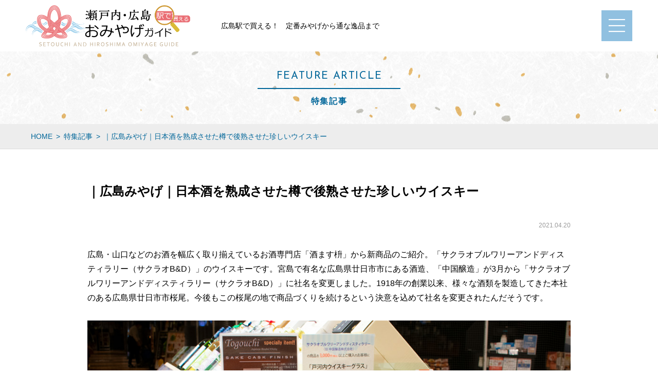

--- FILE ---
content_type: text/html; charset=UTF-8
request_url: https://miyage-guide.jp/feature/feature-8998/
body_size: 51312
content:
<!DOCTYPE html>

<html lang="ja">
<head>
  <meta charset="utf-8">
  <title>｜広島みやげ｜日本酒を熟成させた樽で後熟させた珍しいウイスキー | 瀬戸内・広島おみやげガイド</title>
  <meta name="viewport" content="width=device-width">
  <meta name="keywords" content="広島,瀬戸内,みやげ,お土産,ガイド,駅,菓子,食品,酒,雑貨,工芸品,ランキング">
  <meta name="description" content="広島駅で買えるおみやげ情報を、お菓子、食料品、お酒、雑貨、工芸品などの幅広いジャンルで紹介しています。ほぼ毎日広島駅を行き来しているスタッフが発信する、おみやげの特集記事もお楽しみに。">
  <link rel="stylesheet" href="https://miyage-guide.jp/assets/icons/style.css?1613356515">
  <link rel="stylesheet" href="https://miyage-guide.jp/assets/css/default.css?1694786296">
  <link href="https://fonts.googleapis.com/css?family=Josefin+Sans" rel="stylesheet">
  <link href="http://fonts.googleapis.com/earlyaccess/notosansjp.css">
  <link rel="stylesheet" href="https://use.fontawesome.com/releases/v5.3.1/css/all.css" integrity="sha384-mzrmE5qonljUremFsqc01SB46JvROS7bZs3IO2EmfFsd15uHvIt+Y8vEf7N7fWAU" crossorigin="anonymous">
  <link rel="stylesheet" href="https://miyage-guide.jp/assets/plugin/owl-carousel/owl.carousel.css">
  <link rel="stylesheet" href="https://miyage-guide.jp/assets/plugin/owl-carousel/owl.theme.css">
  <link rel="stylesheet" href="https://miyage-guide.jp/assets/plugin/owl-carousel/owl.transitions.css">
  <link rel="shortcut icon" href="https://miyage-guide.jp/assets/img/common/favicon.ico">
  <!-- <script src="https://ajax.googleapis.com/ajax/libs/jquery/1.8.2/jquery.min.js"></script> -->
  <script src="https://ajax.googleapis.com/ajax/libs/jquery/3.6.0/jquery.min.js"></script>
  <script src="https://code.jquery.com/jquery-migrate-3.3.2.js"></script>
  <script src="https://miyage-guide.jp/assets/js/jquery.easing.min.js"></script>
  <script src="https://miyage-guide.jp/assets/plugin/owl-carousel/owl.carousel.min.js"></script>
  <script src="https://miyage-guide.jp/assets/plugin/owl-carousel/setting-owl-carousel.js"></script>

		<!-- All in One SEO 4.9.2 - aioseo.com -->
	<meta name="description" content="2021.04.20 広島・山口などのお酒を幅広く取り揃えているお酒専門店「酒ます枡」から新商品のご紹介。「サ" />
	<meta name="robots" content="max-snippet:-1, max-image-preview:large, max-video-preview:-1" />
	<meta name="google-site-verification" content="xmsCxjG_IzxI31c3jNZxZBIHDrn9UC2cOnmCavTercA" />
	<link rel="canonical" href="https://miyage-guide.jp/feature/feature-8998/" />
	<meta name="generator" content="All in One SEO (AIOSEO) 4.9.2" />
		<meta property="og:locale" content="ja_JP" />
		<meta property="og:site_name" content="広島駅で買える！瀬戸内・広島おみやげガイド" />
		<meta property="og:type" content="article" />
		<meta property="og:title" content="｜広島みやげ｜日本酒を熟成させた樽で後熟させた珍しいウイスキー | 瀬戸内・広島おみやげガイド" />
		<meta property="og:description" content="2021.04.20 広島・山口などのお酒を幅広く取り揃えているお酒専門店「酒ます枡」から新商品のご紹介。「サ" />
		<meta property="og:url" content="https://miyage-guide.jp/feature/feature-8998/" />
		<meta property="article:published_time" content="2021-04-20T08:53:35+00:00" />
		<meta property="article:modified_time" content="2021-08-18T05:11:05+00:00" />
		<meta name="twitter:card" content="summary" />
		<meta name="twitter:title" content="｜広島みやげ｜日本酒を熟成させた樽で後熟させた珍しいウイスキー | 瀬戸内・広島おみやげガイド" />
		<meta name="twitter:description" content="2021.04.20 広島・山口などのお酒を幅広く取り揃えているお酒専門店「酒ます枡」から新商品のご紹介。「サ" />
		<script type="application/ld+json" class="aioseo-schema">
			{"@context":"https:\/\/schema.org","@graph":[{"@type":"BreadcrumbList","@id":"https:\/\/miyage-guide.jp\/feature\/feature-8998\/#breadcrumblist","itemListElement":[{"@type":"ListItem","@id":"https:\/\/miyage-guide.jp#listItem","position":1,"name":"\u30db\u30fc\u30e0","item":"https:\/\/miyage-guide.jp","nextItem":{"@type":"ListItem","@id":"https:\/\/miyage-guide.jp\/feature\/#listItem","name":"\u7279\u96c6\u8a18\u4e8b"}},{"@type":"ListItem","@id":"https:\/\/miyage-guide.jp\/feature\/#listItem","position":2,"name":"\u7279\u96c6\u8a18\u4e8b","item":"https:\/\/miyage-guide.jp\/feature\/","nextItem":{"@type":"ListItem","@id":"https:\/\/miyage-guide.jp\/feature\/feature-8998\/#listItem","name":"\uff5c\u5e83\u5cf6\u307f\u3084\u3052\uff5c\u65e5\u672c\u9152\u3092\u719f\u6210\u3055\u305b\u305f\u6a3d\u3067\u5f8c\u719f\u3055\u305b\u305f\u73cd\u3057\u3044\u30a6\u30a4\u30b9\u30ad\u30fc"},"previousItem":{"@type":"ListItem","@id":"https:\/\/miyage-guide.jp#listItem","name":"\u30db\u30fc\u30e0"}},{"@type":"ListItem","@id":"https:\/\/miyage-guide.jp\/feature\/feature-8998\/#listItem","position":3,"name":"\uff5c\u5e83\u5cf6\u307f\u3084\u3052\uff5c\u65e5\u672c\u9152\u3092\u719f\u6210\u3055\u305b\u305f\u6a3d\u3067\u5f8c\u719f\u3055\u305b\u305f\u73cd\u3057\u3044\u30a6\u30a4\u30b9\u30ad\u30fc","previousItem":{"@type":"ListItem","@id":"https:\/\/miyage-guide.jp\/feature\/#listItem","name":"\u7279\u96c6\u8a18\u4e8b"}}]},{"@type":"Organization","@id":"https:\/\/miyage-guide.jp\/#organization","name":"\u702c\u6238\u5185\u30fb\u5e83\u5cf6\u304a\u307f\u3084\u3052\u30ac\u30a4\u30c9","description":"\u5e83\u5cf6\u99c5\u3067\u8cb7\u3048\u308b\uff01\u702c\u6238\u5185\u30fb\u5e83\u5cf6\u304a\u307f\u3084\u3052\u30ac\u30a4\u30c9","url":"https:\/\/miyage-guide.jp\/","sameAs":["https:\/\/www.instagram.com\/hiroshima_omiyage_guide\/"]},{"@type":"WebPage","@id":"https:\/\/miyage-guide.jp\/feature\/feature-8998\/#webpage","url":"https:\/\/miyage-guide.jp\/feature\/feature-8998\/","name":"\uff5c\u5e83\u5cf6\u307f\u3084\u3052\uff5c\u65e5\u672c\u9152\u3092\u719f\u6210\u3055\u305b\u305f\u6a3d\u3067\u5f8c\u719f\u3055\u305b\u305f\u73cd\u3057\u3044\u30a6\u30a4\u30b9\u30ad\u30fc | \u702c\u6238\u5185\u30fb\u5e83\u5cf6\u304a\u307f\u3084\u3052\u30ac\u30a4\u30c9","description":"2021.04.20 \u5e83\u5cf6\u30fb\u5c71\u53e3\u306a\u3069\u306e\u304a\u9152\u3092\u5e45\u5e83\u304f\u53d6\u308a\u63c3\u3048\u3066\u3044\u308b\u304a\u9152\u5c02\u9580\u5e97\u300c\u9152\u307e\u3059\u67a1\u300d\u304b\u3089\u65b0\u5546\u54c1\u306e\u3054\u7d39\u4ecb\u3002\u300c\u30b5","inLanguage":"ja","isPartOf":{"@id":"https:\/\/miyage-guide.jp\/#website"},"breadcrumb":{"@id":"https:\/\/miyage-guide.jp\/feature\/feature-8998\/#breadcrumblist"},"image":{"@type":"ImageObject","url":"https:\/\/miyage-guide.jp\/images\/2021\/04\/DSC_0135.jpg","@id":"https:\/\/miyage-guide.jp\/feature\/feature-8998\/#mainImage","width":1024,"height":768},"primaryImageOfPage":{"@id":"https:\/\/miyage-guide.jp\/feature\/feature-8998\/#mainImage"},"datePublished":"2021-04-20T17:53:35+09:00","dateModified":"2021-08-18T14:11:05+09:00"},{"@type":"WebSite","@id":"https:\/\/miyage-guide.jp\/#website","url":"https:\/\/miyage-guide.jp\/","name":"\u702c\u6238\u5185\u30fb\u5e83\u5cf6\u304a\u307f\u3084\u3052\u30ac\u30a4\u30c9","description":"\u5e83\u5cf6\u99c5\u3067\u8cb7\u3048\u308b\uff01\u702c\u6238\u5185\u30fb\u5e83\u5cf6\u304a\u307f\u3084\u3052\u30ac\u30a4\u30c9","inLanguage":"ja","publisher":{"@id":"https:\/\/miyage-guide.jp\/#organization"}}]}
		</script>
		<!-- All in One SEO -->

<link rel='dns-prefetch' href='//use.fontawesome.com' />
<link rel="alternate" title="oEmbed (JSON)" type="application/json+oembed" href="https://miyage-guide.jp/wp-json/oembed/1.0/embed?url=https%3A%2F%2Fmiyage-guide.jp%2Ffeature%2Ffeature-8998%2F" />
<link rel="alternate" title="oEmbed (XML)" type="text/xml+oembed" href="https://miyage-guide.jp/wp-json/oembed/1.0/embed?url=https%3A%2F%2Fmiyage-guide.jp%2Ffeature%2Ffeature-8998%2F&#038;format=xml" />
		<!-- This site uses the Google Analytics by MonsterInsights plugin v9.11.0 - Using Analytics tracking - https://www.monsterinsights.com/ -->
							<script src="//www.googletagmanager.com/gtag/js?id=G-395ZLNCNXV"  data-cfasync="false" data-wpfc-render="false" type="text/javascript" async></script>
			<script data-cfasync="false" data-wpfc-render="false" type="text/javascript">
				var mi_version = '9.11.0';
				var mi_track_user = true;
				var mi_no_track_reason = '';
								var MonsterInsightsDefaultLocations = {"page_location":"https:\/\/miyage-guide.jp\/feature\/feature-8998\/"};
								if ( typeof MonsterInsightsPrivacyGuardFilter === 'function' ) {
					var MonsterInsightsLocations = (typeof MonsterInsightsExcludeQuery === 'object') ? MonsterInsightsPrivacyGuardFilter( MonsterInsightsExcludeQuery ) : MonsterInsightsPrivacyGuardFilter( MonsterInsightsDefaultLocations );
				} else {
					var MonsterInsightsLocations = (typeof MonsterInsightsExcludeQuery === 'object') ? MonsterInsightsExcludeQuery : MonsterInsightsDefaultLocations;
				}

								var disableStrs = [
										'ga-disable-G-395ZLNCNXV',
									];

				/* Function to detect opted out users */
				function __gtagTrackerIsOptedOut() {
					for (var index = 0; index < disableStrs.length; index++) {
						if (document.cookie.indexOf(disableStrs[index] + '=true') > -1) {
							return true;
						}
					}

					return false;
				}

				/* Disable tracking if the opt-out cookie exists. */
				if (__gtagTrackerIsOptedOut()) {
					for (var index = 0; index < disableStrs.length; index++) {
						window[disableStrs[index]] = true;
					}
				}

				/* Opt-out function */
				function __gtagTrackerOptout() {
					for (var index = 0; index < disableStrs.length; index++) {
						document.cookie = disableStrs[index] + '=true; expires=Thu, 31 Dec 2099 23:59:59 UTC; path=/';
						window[disableStrs[index]] = true;
					}
				}

				if ('undefined' === typeof gaOptout) {
					function gaOptout() {
						__gtagTrackerOptout();
					}
				}
								window.dataLayer = window.dataLayer || [];

				window.MonsterInsightsDualTracker = {
					helpers: {},
					trackers: {},
				};
				if (mi_track_user) {
					function __gtagDataLayer() {
						dataLayer.push(arguments);
					}

					function __gtagTracker(type, name, parameters) {
						if (!parameters) {
							parameters = {};
						}

						if (parameters.send_to) {
							__gtagDataLayer.apply(null, arguments);
							return;
						}

						if (type === 'event') {
														parameters.send_to = monsterinsights_frontend.v4_id;
							var hookName = name;
							if (typeof parameters['event_category'] !== 'undefined') {
								hookName = parameters['event_category'] + ':' + name;
							}

							if (typeof MonsterInsightsDualTracker.trackers[hookName] !== 'undefined') {
								MonsterInsightsDualTracker.trackers[hookName](parameters);
							} else {
								__gtagDataLayer('event', name, parameters);
							}
							
						} else {
							__gtagDataLayer.apply(null, arguments);
						}
					}

					__gtagTracker('js', new Date());
					__gtagTracker('set', {
						'developer_id.dZGIzZG': true,
											});
					if ( MonsterInsightsLocations.page_location ) {
						__gtagTracker('set', MonsterInsightsLocations);
					}
										__gtagTracker('config', 'G-395ZLNCNXV', {"allow_anchor":"true","forceSSL":"true","anonymize_ip":"true","link_attribution":"true","page_path":location.pathname + location.search + location.hash} );
										window.gtag = __gtagTracker;										(function () {
						/* https://developers.google.com/analytics/devguides/collection/analyticsjs/ */
						/* ga and __gaTracker compatibility shim. */
						var noopfn = function () {
							return null;
						};
						var newtracker = function () {
							return new Tracker();
						};
						var Tracker = function () {
							return null;
						};
						var p = Tracker.prototype;
						p.get = noopfn;
						p.set = noopfn;
						p.send = function () {
							var args = Array.prototype.slice.call(arguments);
							args.unshift('send');
							__gaTracker.apply(null, args);
						};
						var __gaTracker = function () {
							var len = arguments.length;
							if (len === 0) {
								return;
							}
							var f = arguments[len - 1];
							if (typeof f !== 'object' || f === null || typeof f.hitCallback !== 'function') {
								if ('send' === arguments[0]) {
									var hitConverted, hitObject = false, action;
									if ('event' === arguments[1]) {
										if ('undefined' !== typeof arguments[3]) {
											hitObject = {
												'eventAction': arguments[3],
												'eventCategory': arguments[2],
												'eventLabel': arguments[4],
												'value': arguments[5] ? arguments[5] : 1,
											}
										}
									}
									if ('pageview' === arguments[1]) {
										if ('undefined' !== typeof arguments[2]) {
											hitObject = {
												'eventAction': 'page_view',
												'page_path': arguments[2],
											}
										}
									}
									if (typeof arguments[2] === 'object') {
										hitObject = arguments[2];
									}
									if (typeof arguments[5] === 'object') {
										Object.assign(hitObject, arguments[5]);
									}
									if ('undefined' !== typeof arguments[1].hitType) {
										hitObject = arguments[1];
										if ('pageview' === hitObject.hitType) {
											hitObject.eventAction = 'page_view';
										}
									}
									if (hitObject) {
										action = 'timing' === arguments[1].hitType ? 'timing_complete' : hitObject.eventAction;
										hitConverted = mapArgs(hitObject);
										__gtagTracker('event', action, hitConverted);
									}
								}
								return;
							}

							function mapArgs(args) {
								var arg, hit = {};
								var gaMap = {
									'eventCategory': 'event_category',
									'eventAction': 'event_action',
									'eventLabel': 'event_label',
									'eventValue': 'event_value',
									'nonInteraction': 'non_interaction',
									'timingCategory': 'event_category',
									'timingVar': 'name',
									'timingValue': 'value',
									'timingLabel': 'event_label',
									'page': 'page_path',
									'location': 'page_location',
									'title': 'page_title',
									'referrer' : 'page_referrer',
								};
								for (arg in args) {
																		if (!(!args.hasOwnProperty(arg) || !gaMap.hasOwnProperty(arg))) {
										hit[gaMap[arg]] = args[arg];
									} else {
										hit[arg] = args[arg];
									}
								}
								return hit;
							}

							try {
								f.hitCallback();
							} catch (ex) {
							}
						};
						__gaTracker.create = newtracker;
						__gaTracker.getByName = newtracker;
						__gaTracker.getAll = function () {
							return [];
						};
						__gaTracker.remove = noopfn;
						__gaTracker.loaded = true;
						window['__gaTracker'] = __gaTracker;
					})();
									} else {
										console.log("");
					(function () {
						function __gtagTracker() {
							return null;
						}

						window['__gtagTracker'] = __gtagTracker;
						window['gtag'] = __gtagTracker;
					})();
									}
			</script>
							<!-- / Google Analytics by MonsterInsights -->
		<style id='wp-img-auto-sizes-contain-inline-css' type='text/css'>
img:is([sizes=auto i],[sizes^="auto," i]){contain-intrinsic-size:3000px 1500px}
/*# sourceURL=wp-img-auto-sizes-contain-inline-css */
</style>
<style id='wp-emoji-styles-inline-css' type='text/css'>

	img.wp-smiley, img.emoji {
		display: inline !important;
		border: none !important;
		box-shadow: none !important;
		height: 1em !important;
		width: 1em !important;
		margin: 0 0.07em !important;
		vertical-align: -0.1em !important;
		background: none !important;
		padding: 0 !important;
	}
/*# sourceURL=wp-emoji-styles-inline-css */
</style>
<style id='wp-block-library-inline-css' type='text/css'>
:root{--wp-block-synced-color:#7a00df;--wp-block-synced-color--rgb:122,0,223;--wp-bound-block-color:var(--wp-block-synced-color);--wp-editor-canvas-background:#ddd;--wp-admin-theme-color:#007cba;--wp-admin-theme-color--rgb:0,124,186;--wp-admin-theme-color-darker-10:#006ba1;--wp-admin-theme-color-darker-10--rgb:0,107,160.5;--wp-admin-theme-color-darker-20:#005a87;--wp-admin-theme-color-darker-20--rgb:0,90,135;--wp-admin-border-width-focus:2px}@media (min-resolution:192dpi){:root{--wp-admin-border-width-focus:1.5px}}.wp-element-button{cursor:pointer}:root .has-very-light-gray-background-color{background-color:#eee}:root .has-very-dark-gray-background-color{background-color:#313131}:root .has-very-light-gray-color{color:#eee}:root .has-very-dark-gray-color{color:#313131}:root .has-vivid-green-cyan-to-vivid-cyan-blue-gradient-background{background:linear-gradient(135deg,#00d084,#0693e3)}:root .has-purple-crush-gradient-background{background:linear-gradient(135deg,#34e2e4,#4721fb 50%,#ab1dfe)}:root .has-hazy-dawn-gradient-background{background:linear-gradient(135deg,#faaca8,#dad0ec)}:root .has-subdued-olive-gradient-background{background:linear-gradient(135deg,#fafae1,#67a671)}:root .has-atomic-cream-gradient-background{background:linear-gradient(135deg,#fdd79a,#004a59)}:root .has-nightshade-gradient-background{background:linear-gradient(135deg,#330968,#31cdcf)}:root .has-midnight-gradient-background{background:linear-gradient(135deg,#020381,#2874fc)}:root{--wp--preset--font-size--normal:16px;--wp--preset--font-size--huge:42px}.has-regular-font-size{font-size:1em}.has-larger-font-size{font-size:2.625em}.has-normal-font-size{font-size:var(--wp--preset--font-size--normal)}.has-huge-font-size{font-size:var(--wp--preset--font-size--huge)}.has-text-align-center{text-align:center}.has-text-align-left{text-align:left}.has-text-align-right{text-align:right}.has-fit-text{white-space:nowrap!important}#end-resizable-editor-section{display:none}.aligncenter{clear:both}.items-justified-left{justify-content:flex-start}.items-justified-center{justify-content:center}.items-justified-right{justify-content:flex-end}.items-justified-space-between{justify-content:space-between}.screen-reader-text{border:0;clip-path:inset(50%);height:1px;margin:-1px;overflow:hidden;padding:0;position:absolute;width:1px;word-wrap:normal!important}.screen-reader-text:focus{background-color:#ddd;clip-path:none;color:#444;display:block;font-size:1em;height:auto;left:5px;line-height:normal;padding:15px 23px 14px;text-decoration:none;top:5px;width:auto;z-index:100000}html :where(.has-border-color){border-style:solid}html :where([style*=border-top-color]){border-top-style:solid}html :where([style*=border-right-color]){border-right-style:solid}html :where([style*=border-bottom-color]){border-bottom-style:solid}html :where([style*=border-left-color]){border-left-style:solid}html :where([style*=border-width]){border-style:solid}html :where([style*=border-top-width]){border-top-style:solid}html :where([style*=border-right-width]){border-right-style:solid}html :where([style*=border-bottom-width]){border-bottom-style:solid}html :where([style*=border-left-width]){border-left-style:solid}html :where(img[class*=wp-image-]){height:auto;max-width:100%}:where(figure){margin:0 0 1em}html :where(.is-position-sticky){--wp-admin--admin-bar--position-offset:var(--wp-admin--admin-bar--height,0px)}@media screen and (max-width:600px){html :where(.is-position-sticky){--wp-admin--admin-bar--position-offset:0px}}

/*# sourceURL=wp-block-library-inline-css */
</style><style id='global-styles-inline-css' type='text/css'>
:root{--wp--preset--aspect-ratio--square: 1;--wp--preset--aspect-ratio--4-3: 4/3;--wp--preset--aspect-ratio--3-4: 3/4;--wp--preset--aspect-ratio--3-2: 3/2;--wp--preset--aspect-ratio--2-3: 2/3;--wp--preset--aspect-ratio--16-9: 16/9;--wp--preset--aspect-ratio--9-16: 9/16;--wp--preset--color--black: #000000;--wp--preset--color--cyan-bluish-gray: #abb8c3;--wp--preset--color--white: #ffffff;--wp--preset--color--pale-pink: #f78da7;--wp--preset--color--vivid-red: #cf2e2e;--wp--preset--color--luminous-vivid-orange: #ff6900;--wp--preset--color--luminous-vivid-amber: #fcb900;--wp--preset--color--light-green-cyan: #7bdcb5;--wp--preset--color--vivid-green-cyan: #00d084;--wp--preset--color--pale-cyan-blue: #8ed1fc;--wp--preset--color--vivid-cyan-blue: #0693e3;--wp--preset--color--vivid-purple: #9b51e0;--wp--preset--gradient--vivid-cyan-blue-to-vivid-purple: linear-gradient(135deg,rgb(6,147,227) 0%,rgb(155,81,224) 100%);--wp--preset--gradient--light-green-cyan-to-vivid-green-cyan: linear-gradient(135deg,rgb(122,220,180) 0%,rgb(0,208,130) 100%);--wp--preset--gradient--luminous-vivid-amber-to-luminous-vivid-orange: linear-gradient(135deg,rgb(252,185,0) 0%,rgb(255,105,0) 100%);--wp--preset--gradient--luminous-vivid-orange-to-vivid-red: linear-gradient(135deg,rgb(255,105,0) 0%,rgb(207,46,46) 100%);--wp--preset--gradient--very-light-gray-to-cyan-bluish-gray: linear-gradient(135deg,rgb(238,238,238) 0%,rgb(169,184,195) 100%);--wp--preset--gradient--cool-to-warm-spectrum: linear-gradient(135deg,rgb(74,234,220) 0%,rgb(151,120,209) 20%,rgb(207,42,186) 40%,rgb(238,44,130) 60%,rgb(251,105,98) 80%,rgb(254,248,76) 100%);--wp--preset--gradient--blush-light-purple: linear-gradient(135deg,rgb(255,206,236) 0%,rgb(152,150,240) 100%);--wp--preset--gradient--blush-bordeaux: linear-gradient(135deg,rgb(254,205,165) 0%,rgb(254,45,45) 50%,rgb(107,0,62) 100%);--wp--preset--gradient--luminous-dusk: linear-gradient(135deg,rgb(255,203,112) 0%,rgb(199,81,192) 50%,rgb(65,88,208) 100%);--wp--preset--gradient--pale-ocean: linear-gradient(135deg,rgb(255,245,203) 0%,rgb(182,227,212) 50%,rgb(51,167,181) 100%);--wp--preset--gradient--electric-grass: linear-gradient(135deg,rgb(202,248,128) 0%,rgb(113,206,126) 100%);--wp--preset--gradient--midnight: linear-gradient(135deg,rgb(2,3,129) 0%,rgb(40,116,252) 100%);--wp--preset--font-size--small: 13px;--wp--preset--font-size--medium: 20px;--wp--preset--font-size--large: 36px;--wp--preset--font-size--x-large: 42px;--wp--preset--spacing--20: 0.44rem;--wp--preset--spacing--30: 0.67rem;--wp--preset--spacing--40: 1rem;--wp--preset--spacing--50: 1.5rem;--wp--preset--spacing--60: 2.25rem;--wp--preset--spacing--70: 3.38rem;--wp--preset--spacing--80: 5.06rem;--wp--preset--shadow--natural: 6px 6px 9px rgba(0, 0, 0, 0.2);--wp--preset--shadow--deep: 12px 12px 50px rgba(0, 0, 0, 0.4);--wp--preset--shadow--sharp: 6px 6px 0px rgba(0, 0, 0, 0.2);--wp--preset--shadow--outlined: 6px 6px 0px -3px rgb(255, 255, 255), 6px 6px rgb(0, 0, 0);--wp--preset--shadow--crisp: 6px 6px 0px rgb(0, 0, 0);}:where(.is-layout-flex){gap: 0.5em;}:where(.is-layout-grid){gap: 0.5em;}body .is-layout-flex{display: flex;}.is-layout-flex{flex-wrap: wrap;align-items: center;}.is-layout-flex > :is(*, div){margin: 0;}body .is-layout-grid{display: grid;}.is-layout-grid > :is(*, div){margin: 0;}:where(.wp-block-columns.is-layout-flex){gap: 2em;}:where(.wp-block-columns.is-layout-grid){gap: 2em;}:where(.wp-block-post-template.is-layout-flex){gap: 1.25em;}:where(.wp-block-post-template.is-layout-grid){gap: 1.25em;}.has-black-color{color: var(--wp--preset--color--black) !important;}.has-cyan-bluish-gray-color{color: var(--wp--preset--color--cyan-bluish-gray) !important;}.has-white-color{color: var(--wp--preset--color--white) !important;}.has-pale-pink-color{color: var(--wp--preset--color--pale-pink) !important;}.has-vivid-red-color{color: var(--wp--preset--color--vivid-red) !important;}.has-luminous-vivid-orange-color{color: var(--wp--preset--color--luminous-vivid-orange) !important;}.has-luminous-vivid-amber-color{color: var(--wp--preset--color--luminous-vivid-amber) !important;}.has-light-green-cyan-color{color: var(--wp--preset--color--light-green-cyan) !important;}.has-vivid-green-cyan-color{color: var(--wp--preset--color--vivid-green-cyan) !important;}.has-pale-cyan-blue-color{color: var(--wp--preset--color--pale-cyan-blue) !important;}.has-vivid-cyan-blue-color{color: var(--wp--preset--color--vivid-cyan-blue) !important;}.has-vivid-purple-color{color: var(--wp--preset--color--vivid-purple) !important;}.has-black-background-color{background-color: var(--wp--preset--color--black) !important;}.has-cyan-bluish-gray-background-color{background-color: var(--wp--preset--color--cyan-bluish-gray) !important;}.has-white-background-color{background-color: var(--wp--preset--color--white) !important;}.has-pale-pink-background-color{background-color: var(--wp--preset--color--pale-pink) !important;}.has-vivid-red-background-color{background-color: var(--wp--preset--color--vivid-red) !important;}.has-luminous-vivid-orange-background-color{background-color: var(--wp--preset--color--luminous-vivid-orange) !important;}.has-luminous-vivid-amber-background-color{background-color: var(--wp--preset--color--luminous-vivid-amber) !important;}.has-light-green-cyan-background-color{background-color: var(--wp--preset--color--light-green-cyan) !important;}.has-vivid-green-cyan-background-color{background-color: var(--wp--preset--color--vivid-green-cyan) !important;}.has-pale-cyan-blue-background-color{background-color: var(--wp--preset--color--pale-cyan-blue) !important;}.has-vivid-cyan-blue-background-color{background-color: var(--wp--preset--color--vivid-cyan-blue) !important;}.has-vivid-purple-background-color{background-color: var(--wp--preset--color--vivid-purple) !important;}.has-black-border-color{border-color: var(--wp--preset--color--black) !important;}.has-cyan-bluish-gray-border-color{border-color: var(--wp--preset--color--cyan-bluish-gray) !important;}.has-white-border-color{border-color: var(--wp--preset--color--white) !important;}.has-pale-pink-border-color{border-color: var(--wp--preset--color--pale-pink) !important;}.has-vivid-red-border-color{border-color: var(--wp--preset--color--vivid-red) !important;}.has-luminous-vivid-orange-border-color{border-color: var(--wp--preset--color--luminous-vivid-orange) !important;}.has-luminous-vivid-amber-border-color{border-color: var(--wp--preset--color--luminous-vivid-amber) !important;}.has-light-green-cyan-border-color{border-color: var(--wp--preset--color--light-green-cyan) !important;}.has-vivid-green-cyan-border-color{border-color: var(--wp--preset--color--vivid-green-cyan) !important;}.has-pale-cyan-blue-border-color{border-color: var(--wp--preset--color--pale-cyan-blue) !important;}.has-vivid-cyan-blue-border-color{border-color: var(--wp--preset--color--vivid-cyan-blue) !important;}.has-vivid-purple-border-color{border-color: var(--wp--preset--color--vivid-purple) !important;}.has-vivid-cyan-blue-to-vivid-purple-gradient-background{background: var(--wp--preset--gradient--vivid-cyan-blue-to-vivid-purple) !important;}.has-light-green-cyan-to-vivid-green-cyan-gradient-background{background: var(--wp--preset--gradient--light-green-cyan-to-vivid-green-cyan) !important;}.has-luminous-vivid-amber-to-luminous-vivid-orange-gradient-background{background: var(--wp--preset--gradient--luminous-vivid-amber-to-luminous-vivid-orange) !important;}.has-luminous-vivid-orange-to-vivid-red-gradient-background{background: var(--wp--preset--gradient--luminous-vivid-orange-to-vivid-red) !important;}.has-very-light-gray-to-cyan-bluish-gray-gradient-background{background: var(--wp--preset--gradient--very-light-gray-to-cyan-bluish-gray) !important;}.has-cool-to-warm-spectrum-gradient-background{background: var(--wp--preset--gradient--cool-to-warm-spectrum) !important;}.has-blush-light-purple-gradient-background{background: var(--wp--preset--gradient--blush-light-purple) !important;}.has-blush-bordeaux-gradient-background{background: var(--wp--preset--gradient--blush-bordeaux) !important;}.has-luminous-dusk-gradient-background{background: var(--wp--preset--gradient--luminous-dusk) !important;}.has-pale-ocean-gradient-background{background: var(--wp--preset--gradient--pale-ocean) !important;}.has-electric-grass-gradient-background{background: var(--wp--preset--gradient--electric-grass) !important;}.has-midnight-gradient-background{background: var(--wp--preset--gradient--midnight) !important;}.has-small-font-size{font-size: var(--wp--preset--font-size--small) !important;}.has-medium-font-size{font-size: var(--wp--preset--font-size--medium) !important;}.has-large-font-size{font-size: var(--wp--preset--font-size--large) !important;}.has-x-large-font-size{font-size: var(--wp--preset--font-size--x-large) !important;}
/*# sourceURL=global-styles-inline-css */
</style>

<style id='classic-theme-styles-inline-css' type='text/css'>
/*! This file is auto-generated */
.wp-block-button__link{color:#fff;background-color:#32373c;border-radius:9999px;box-shadow:none;text-decoration:none;padding:calc(.667em + 2px) calc(1.333em + 2px);font-size:1.125em}.wp-block-file__button{background:#32373c;color:#fff;text-decoration:none}
/*# sourceURL=/wp-includes/css/classic-themes.min.css */
</style>
<link rel='stylesheet' id='bfa-font-awesome-css' href='https://use.fontawesome.com/releases/v5.15.4/css/all.css?ver=2.0.3' type='text/css' media='all' />
<link rel='stylesheet' id='bfa-font-awesome-v4-shim-css' href='https://use.fontawesome.com/releases/v5.15.4/css/v4-shims.css?ver=2.0.3' type='text/css' media='all' />
<style id='bfa-font-awesome-v4-shim-inline-css' type='text/css'>

			@font-face {
				font-family: 'FontAwesome';
				src: url('https://use.fontawesome.com/releases/v5.15.4/webfonts/fa-brands-400.eot'),
				url('https://use.fontawesome.com/releases/v5.15.4/webfonts/fa-brands-400.eot?#iefix') format('embedded-opentype'),
				url('https://use.fontawesome.com/releases/v5.15.4/webfonts/fa-brands-400.woff2') format('woff2'),
				url('https://use.fontawesome.com/releases/v5.15.4/webfonts/fa-brands-400.woff') format('woff'),
				url('https://use.fontawesome.com/releases/v5.15.4/webfonts/fa-brands-400.ttf') format('truetype'),
				url('https://use.fontawesome.com/releases/v5.15.4/webfonts/fa-brands-400.svg#fontawesome') format('svg');
			}

			@font-face {
				font-family: 'FontAwesome';
				src: url('https://use.fontawesome.com/releases/v5.15.4/webfonts/fa-solid-900.eot'),
				url('https://use.fontawesome.com/releases/v5.15.4/webfonts/fa-solid-900.eot?#iefix') format('embedded-opentype'),
				url('https://use.fontawesome.com/releases/v5.15.4/webfonts/fa-solid-900.woff2') format('woff2'),
				url('https://use.fontawesome.com/releases/v5.15.4/webfonts/fa-solid-900.woff') format('woff'),
				url('https://use.fontawesome.com/releases/v5.15.4/webfonts/fa-solid-900.ttf') format('truetype'),
				url('https://use.fontawesome.com/releases/v5.15.4/webfonts/fa-solid-900.svg#fontawesome') format('svg');
			}

			@font-face {
				font-family: 'FontAwesome';
				src: url('https://use.fontawesome.com/releases/v5.15.4/webfonts/fa-regular-400.eot'),
				url('https://use.fontawesome.com/releases/v5.15.4/webfonts/fa-regular-400.eot?#iefix') format('embedded-opentype'),
				url('https://use.fontawesome.com/releases/v5.15.4/webfonts/fa-regular-400.woff2') format('woff2'),
				url('https://use.fontawesome.com/releases/v5.15.4/webfonts/fa-regular-400.woff') format('woff'),
				url('https://use.fontawesome.com/releases/v5.15.4/webfonts/fa-regular-400.ttf') format('truetype'),
				url('https://use.fontawesome.com/releases/v5.15.4/webfonts/fa-regular-400.svg#fontawesome') format('svg');
				unicode-range: U+F004-F005,U+F007,U+F017,U+F022,U+F024,U+F02E,U+F03E,U+F044,U+F057-F059,U+F06E,U+F070,U+F075,U+F07B-F07C,U+F080,U+F086,U+F089,U+F094,U+F09D,U+F0A0,U+F0A4-F0A7,U+F0C5,U+F0C7-F0C8,U+F0E0,U+F0EB,U+F0F3,U+F0F8,U+F0FE,U+F111,U+F118-F11A,U+F11C,U+F133,U+F144,U+F146,U+F14A,U+F14D-F14E,U+F150-F152,U+F15B-F15C,U+F164-F165,U+F185-F186,U+F191-F192,U+F1AD,U+F1C1-F1C9,U+F1CD,U+F1D8,U+F1E3,U+F1EA,U+F1F6,U+F1F9,U+F20A,U+F247-F249,U+F24D,U+F254-F25B,U+F25D,U+F267,U+F271-F274,U+F279,U+F28B,U+F28D,U+F2B5-F2B6,U+F2B9,U+F2BB,U+F2BD,U+F2C1-F2C2,U+F2D0,U+F2D2,U+F2DC,U+F2ED,U+F328,U+F358-F35B,U+F3A5,U+F3D1,U+F410,U+F4AD;
			}
		
/*# sourceURL=bfa-font-awesome-v4-shim-inline-css */
</style>
<script type="text/javascript" src="https://miyage-guide.jp/hvartxgc/wp-content/plugins/google-analytics-for-wordpress/assets/js/frontend-gtag.min.js?ver=9.11.0" id="monsterinsights-frontend-script-js" async="async" data-wp-strategy="async"></script>
<script data-cfasync="false" data-wpfc-render="false" type="text/javascript" id='monsterinsights-frontend-script-js-extra'>/* <![CDATA[ */
var monsterinsights_frontend = {"js_events_tracking":"true","download_extensions":"doc,pdf,ppt,zip,xls,docx,pptx,xlsx","inbound_paths":"[{\"path\":\"\\\/go\\\/\",\"label\":\"affiliate\"},{\"path\":\"\\\/recommend\\\/\",\"label\":\"affiliate\"}]","home_url":"https:\/\/miyage-guide.jp","hash_tracking":"true","v4_id":"G-395ZLNCNXV"};/* ]]> */
</script>
<link rel="https://api.w.org/" href="https://miyage-guide.jp/wp-json/" /><link rel="EditURI" type="application/rsd+xml" title="RSD" href="https://miyage-guide.jp/hvartxgc/xmlrpc.php?rsd" />

<link rel='shortlink' href='https://miyage-guide.jp/?p=8998' />
<script type="text/javascript">
	window._se_plugin_version = '8.1.9';
</script>
<script>
$(function(){
  console.log( "single.php" );
});
</script>
		<style type="text/css" id="wp-custom-css">
			.afc_disactive{
	display:none;
}		</style>
		</head>

<body>

  <div class="body_inner">

    <!-- ヘッダー  -->

    <div class="header">
      <div class="wrap">

        <div class="headgroup">

          <div class="logo">
          <h1><a href="https://miyage-guide.jp/"><img src="https://miyage-guide.jp/assets/img/common/logo.png" alt="瀬戸内・広島おみやげガイド"></a><span>広島駅で買える！　定番みやげから通な逸品まで</span></h1>
          </div>


          <div class="tools">


            <div class="menu">
            <span class="menuAct menubtn"></span>
            </div>


          </div>

        </div>

      </div>
    </div>


    <script src="https://miyage-guide.jp/assets/js/slidemenu.js"></script>

    <div class="shade menuAct slide_out right">
      <div class="inner">
        <span class="i close"></span>
      </div>
    </div>

    <div class="Menu menu_skin slide_out right">


      <div class="main">
        <div class="nav">
          <nav>
            <ul class="nav_global grid g_2">
              <li class="col"><a href="https://miyage-guide.jp/" class="i home">HOME</a></li>
              <li class="col"><a href="https://miyage-guide.jp/goods" class="i item">商品検索</a></li>
              <li class="col"><a href="https://miyage-guide.jp/feature" class="i good">特集記事</a></li>
              <li class="col"><a href="https://miyage-guide.jp/shop" class="i shop">店舗案内</a></li>
              <li class="col" style="border-right: 1px solid #ddd;
    box-sizing: content-box;"><a href="https://miyage-guide.jp/access" class="i access">アクセス</a></li>
<!--               <li class="col"><a href="https://miyage-guide.jp/onlineshop" class="i onlineshop">ｵﾝﾗｲﾝｼｮｯﾌﾟ</a></li> -->
            </ul>
          </nav>
        </div>

                    <div class="lang_google">
                        <div id="google_translate_element"></div><script type="text/javascript">
            function googleTranslateElementInit() {
              new google.translate.TranslateElement({pageLanguage: 'ja', includedLanguages: 'en,ja,ko,zh-CN,zh-TW', layout: google.translate.TranslateElement.InlineLayout.SIMPLE}, 'google_translate_element');
            }
            </script><script type="text/javascript" src="//translate.google.com/translate_a/element.js?cb=googleTranslateElementInit"></script>
                        </div>

                  </div>
    </div>



<div class="main_content">

	<div class="hero">
		<div class="inner">

			<div class="wrap">
				<div class="heading">
					<h2 class="tit">
						<span class="en">FEATURE ARTICLE</span>特集記事					</h2>
				</div>
			</div>

		</div>
	</div>

	<div class="breadcrumb">
  <div class="wrap">
    <span property="itemListElement" typeof="ListItem"><a property="item" typeof="WebPage" title="瀬戸内・広島おみやげガイドへ移動" href="https://miyage-guide.jp" class="home"><span property="name">HOME</span></a><meta property="position" content="1"></span><span property="itemListElement" typeof="ListItem"><a property="item" typeof="WebPage" title="特集記事へ移動" href="https://miyage-guide.jp/feature/" class="archive post-feature-archive"><span property="name">特集記事</span></a><meta property="position" content="2"></span><span property="itemListElement" typeof="ListItem"><span property="name">｜広島みやげ｜日本酒を熟成させた樽で後熟させた珍しいウイスキー</span><meta property="position" content="3"></span>  </div>
</div>

	<div class="content_body feature single">

		



				<div class="wrap wide">
			<div class="blog_body">
				<h2 class="title">
					｜広島みやげ｜日本酒を熟成させた樽で後熟させた珍しいウイスキー				</h2>
								<p style="text-align: right;"><span style="font-size: 12px; color: #999999;">2021.04.20</span></p>
<p>広島・山口などのお酒を幅広く取り揃えているお酒専門店「酒ます枡」から新商品のご紹介。「サクラオブルワリーアンドディスティラリー（サクラオB&amp;D）」のウイスキーです。宮島で有名な広島県廿日市市にある酒造、「中国醸造」が3月から「サクラオブルワリーアンドディスティラリー（サクラオB&amp;D）」に社名を変更しました。1918年の創業以来、様々な酒類を製造してきた本社のある広島県廿日市市桜尾。今後もこの桜尾の地で商品づくりを続けるという決意を込めて社名を変更されたんだそうです。</p>
<p><img fetchpriority="high" decoding="async" class="aligncenter size-full wp-image-9021" src="https://miyage-guide.jp/images/2021/04/DSC_0122.jpg" alt="" width="1024" height="768" srcset="https://miyage-guide.jp/images/2021/04/DSC_0122.jpg 1024w, https://miyage-guide.jp/images/2021/04/DSC_0122-400x300.jpg 400w, https://miyage-guide.jp/images/2021/04/DSC_0122-768x576.jpg 768w, https://miyage-guide.jp/images/2021/04/DSC_0122-960x720.jpg 960w" sizes="(max-width: 1024px) 100vw, 1024px" /></p>
<p>日本酒から焼酎、リキュールなど幅広いお酒を造っている「サクラオB＆D」ではウイスキーも取り扱っています。今回ご紹介するのは、戸河内ウイスキー SAKE CASK FINISH。広島県にある国の特別名勝「三段峡」に程近い「戸河内貯蔵庫」内で熟成させた戸河内ウイスキー。戸河内ウイスキー SAKE CASK FINISHは、普段販売している戸河内ウイスキーとは少し違った樽を使用しているんですよ。白ワインの熟成に使用された後、「サクラオB＆D」で醸造した純米酒を熟成させたオーク樽を使って後熟させたウイスキ－です。</p>
<p style="text-align: center;"><span style="font-size: 12px;"><img decoding="async" class="aligncenter size-full wp-image-9018" src="https://miyage-guide.jp/images/2021/04/DSC_0131.jpg" alt="" width="1024" height="768" srcset="https://miyage-guide.jp/images/2021/04/DSC_0131.jpg 1024w, https://miyage-guide.jp/images/2021/04/DSC_0131-400x300.jpg 400w, https://miyage-guide.jp/images/2021/04/DSC_0131-768x576.jpg 768w, https://miyage-guide.jp/images/2021/04/DSC_0131-960x720.jpg 960w" sizes="(max-width: 1024px) 100vw, 1024px" /></span><span style="font-size: 12px;">戸河内ウイスキー SAKE CASK FINISH　700ml　2,860円</span></p>
<p>オーク樽よりも、先に入っていたお酒の影響を大きく受けたウイスキー。おすすめの飲み方はウイスキーの美味しさをしっかり味わえるロックかストレート。ビター系のチョコレートと一緒にお楽しみくださいね。</p>
<p><strong><i class="fa fa-bookmark-o " ></i>　戸河内ウイスキー特製グラスプレゼント！</strong></p>
<p style="text-align: center;"><span style="font-size: 12px;"><img decoding="async" class="aligncenter size-full wp-image-9019" src="https://miyage-guide.jp/images/2021/04/DSC_0135.jpg" alt="" width="1024" height="768" srcset="https://miyage-guide.jp/images/2021/04/DSC_0135.jpg 1024w, https://miyage-guide.jp/images/2021/04/DSC_0135-400x300.jpg 400w, https://miyage-guide.jp/images/2021/04/DSC_0135-768x576.jpg 768w, https://miyage-guide.jp/images/2021/04/DSC_0135-960x720.jpg 960w" sizes="(max-width: 1024px) 100vw, 1024px" /></span></p>
<p>今回は「サクラオB＆D」のウイスキー<span style="font-size: 12px;">※</span>を3,000円以上お買い上げのお客様へ、戸河内ウイスキー特製グラスをプレゼント！戸河内ウイスキーと一緒であれば、「サクラオB＆D」の別の商品と合わせても対象となりますよ。グラスが無くなり次第終了となりますので、ご注意くださいね。</p>
<p>【開催日時】<br />
<i class="fa fa-calendar " ></i> 4月19日（火）～無くなり次第終了<br />
<i class="fa fa-clock-o " ></i> 10：00～20：00</p>
<p>【プレゼント要項】<br />
「サクラオB＆D」のウイスキー※を3,000円以上お買い上げのお客様へ、先着50名様に戸河内ウイスキー特製グラスをプレゼント<br />
※ウイスキーと一緒であれば「サクラオB＆D」の別商品も対象となります。</p>
<p><img loading="lazy" decoding="async" class="aligncenter size-full wp-image-9020" src="https://miyage-guide.jp/images/2021/04/DSC_0139.jpg" alt="" width="1024" height="768" srcset="https://miyage-guide.jp/images/2021/04/DSC_0139.jpg 1024w, https://miyage-guide.jp/images/2021/04/DSC_0139-400x300.jpg 400w, https://miyage-guide.jp/images/2021/04/DSC_0139-768x576.jpg 768w, https://miyage-guide.jp/images/2021/04/DSC_0139-960x720.jpg 960w" sizes="auto, (max-width: 1024px) 100vw, 1024px" /></p>
<p>以上、「日本酒を熟成させた樽で後熟させた珍しいウイスキー」のご紹介でした。</p>
<p>&nbsp;</p>
<p><a href="https://miyage-guide.jp/feature/feature-8834/">こちらもおすすめ　<i class="fa fa-hand-o-right " ></i>　旬の食材と一緒に楽しむ　春限定のお酒</a></p>
<p><a href="https://miyage-guide.jp/feature/feature-8834/"><img loading="lazy" decoding="async" class="aligncenter wp-image-8862 size-medium" src="https://miyage-guide.jp/images/2021/03/a11b4bb3ba448d1fa402ac3dc62cc91f-2-400x300.jpg" alt="" width="400" height="300" srcset="https://miyage-guide.jp/images/2021/03/a11b4bb3ba448d1fa402ac3dc62cc91f-2-400x300.jpg 400w, https://miyage-guide.jp/images/2021/03/a11b4bb3ba448d1fa402ac3dc62cc91f-2-768x576.jpg 768w, https://miyage-guide.jp/images/2021/03/a11b4bb3ba448d1fa402ac3dc62cc91f-2-960x720.jpg 960w, https://miyage-guide.jp/images/2021/03/a11b4bb3ba448d1fa402ac3dc62cc91f-2.jpg 1024w" sizes="auto, (max-width: 400px) 100vw, 400px" /></a></p>
<p><a href="https://miyage-guide.jp/feature/feature-8835/">こちらもおすすめ　<i class="fa fa-hand-o-right " ></i>　お待たせしました！「酒ます枡」に獺祭スパークリング入荷</a></p>
<p><a href="https://miyage-guide.jp/feature/feature-8835/"><img loading="lazy" decoding="async" class="aligncenter wp-image-8844 size-medium" src="https://miyage-guide.jp/images/2021/03/a11b4bb3ba448d1fa402ac3dc62cc91f-400x300.jpg" alt="" width="400" height="300" srcset="https://miyage-guide.jp/images/2021/03/a11b4bb3ba448d1fa402ac3dc62cc91f-400x300.jpg 400w, https://miyage-guide.jp/images/2021/03/a11b4bb3ba448d1fa402ac3dc62cc91f-768x576.jpg 768w, https://miyage-guide.jp/images/2021/03/a11b4bb3ba448d1fa402ac3dc62cc91f-960x720.jpg 960w, https://miyage-guide.jp/images/2021/03/a11b4bb3ba448d1fa402ac3dc62cc91f.jpg 1024w" sizes="auto, (max-width: 400px) 100vw, 400px" /></a></p>
<p><a href="https://miyage-guide.jp/feature/feature-8550/">こちらもおすすめ　<i class="fa fa-hand-o-right " ></i>　新型コロナウイルス感染症拡大防止の取り組みについて</a></p>
<p><a href="https://miyage-guide.jp/feature/feature-8550/"><img loading="lazy" decoding="async" class="aligncenter wp-image-7024 size-medium" src="https://miyage-guide.jp/images/2020/05/DSC_0226-400x300.jpg" alt="" width="400" height="300" srcset="https://miyage-guide.jp/images/2020/05/DSC_0226-400x300.jpg 400w, https://miyage-guide.jp/images/2020/05/DSC_0226-768x576.jpg 768w, https://miyage-guide.jp/images/2020/05/DSC_0226-960x720.jpg 960w, https://miyage-guide.jp/images/2020/05/DSC_0226.jpg 1024w" sizes="auto, (max-width: 400px) 100vw, 400px" /></a></p>
<p><span style="font-size: 12px;">※掲載内容は2021年4月時点のものです。</span><br />
<span style="font-size: 12px;">※価格はすべて税込です。</span></p>
				

				<div class="back">
					<a href="https://miyage-guide.jp/feature/">＜ 記事一覧に戻る</a>
				</div>
			</div>
		</div>
		



	</div>

</div>


<div class="sub_area">
        <div class="wrap narrow">
                  <div class="search_keyword">
              <form action="https://miyage-guide.jp/" method="get"><div class="input">
				<input type="text" id="s" name="s" value="" placeholder="おみやげを検索"></div>
                <div class="button"><button type="submit">検索</button></div>
              </form>
            </div>
        </div>
      </div>

<div class="footer">

              <div class="scroll_top scrollTop">
          <span class="btn"></span>
        </div>


      <div class="foot">
        <div class="wrap">

          <div class="footergroup">

            <div class="nav_global">
              <ul>
				<li><a href="https://miyage-guide.jp/">HOME</a></li>
				<li><a href="https://miyage-guide.jp/goods">商品検索</a></li>
				<li><a href="https://miyage-guide.jp/feature">特集記事</a></li>
				<li><a href="https://miyage-guide.jp/shop">店舗案内</a></li>
				<li><a href="https://miyage-guide.jp/access">アクセス</a></li>
<!-- 				<li><a href="https://miyage-guide.jp/onlineshop">オンラインショップ</a></li> -->
				<li><a href="http://www.sn-hiroshima.co.jp/" target="_blank">運営会社</a></li>
				<li><a href="http://www.sn-hiroshima.co.jp/publics/index/22/" target="_blank">個人情報保護方針</a></li>
				<li><a href="http://www.sn-hiroshima.co.jp/publics/index/7/" target="_blank">サイトポリシー</a></li>
              </ul>
            </div>

            <div class="nav_sns">
              <ul>
                <li><a href="https://www.instagram.com/hiroshima_omiyage_guide/" target="_blank" class="i instagram"></a></li>
              </ul>
            </div>

          </div>
        </div>
      </div>

      <div class="manager">
      <div class="wrap">
        <div class="copy">
          <p><small>Copyright&copy; 株式会社ジェイアールサービスネット広島 All Rights Reserved</small></p>
        </div>
      </div>
      </div>

    </div>
    <script src="https://miyage-guide.jp/assets/js/common.js?1534731980"></script>

  </div>

<script type="speculationrules">
{"prefetch":[{"source":"document","where":{"and":[{"href_matches":"/*"},{"not":{"href_matches":["/hvartxgc/wp-*.php","/hvartxgc/wp-admin/*","/images/*","/hvartxgc/wp-content/*","/hvartxgc/wp-content/plugins/*","/hvartxgc/wp-content/themes/miyage-guide20240229/*","/*\\?(.+)"]}},{"not":{"selector_matches":"a[rel~=\"nofollow\"]"}},{"not":{"selector_matches":".no-prefetch, .no-prefetch a"}}]},"eagerness":"conservative"}]}
</script>
<script type="module"  src="https://miyage-guide.jp/hvartxgc/wp-content/plugins/all-in-one-seo-pack/dist/Lite/assets/table-of-contents.95d0dfce.js?ver=4.9.2" id="aioseo/js/src/vue/standalone/blocks/table-of-contents/frontend.js-js"></script>
<script id="wp-emoji-settings" type="application/json">
{"baseUrl":"https://s.w.org/images/core/emoji/17.0.2/72x72/","ext":".png","svgUrl":"https://s.w.org/images/core/emoji/17.0.2/svg/","svgExt":".svg","source":{"concatemoji":"https://miyage-guide.jp/hvartxgc/wp-includes/js/wp-emoji-release.min.js?ver=04bfc344a35347972b8c379f748d1f88"}}
</script>
<script type="module">
/* <![CDATA[ */
/*! This file is auto-generated */
const a=JSON.parse(document.getElementById("wp-emoji-settings").textContent),o=(window._wpemojiSettings=a,"wpEmojiSettingsSupports"),s=["flag","emoji"];function i(e){try{var t={supportTests:e,timestamp:(new Date).valueOf()};sessionStorage.setItem(o,JSON.stringify(t))}catch(e){}}function c(e,t,n){e.clearRect(0,0,e.canvas.width,e.canvas.height),e.fillText(t,0,0);t=new Uint32Array(e.getImageData(0,0,e.canvas.width,e.canvas.height).data);e.clearRect(0,0,e.canvas.width,e.canvas.height),e.fillText(n,0,0);const a=new Uint32Array(e.getImageData(0,0,e.canvas.width,e.canvas.height).data);return t.every((e,t)=>e===a[t])}function p(e,t){e.clearRect(0,0,e.canvas.width,e.canvas.height),e.fillText(t,0,0);var n=e.getImageData(16,16,1,1);for(let e=0;e<n.data.length;e++)if(0!==n.data[e])return!1;return!0}function u(e,t,n,a){switch(t){case"flag":return n(e,"\ud83c\udff3\ufe0f\u200d\u26a7\ufe0f","\ud83c\udff3\ufe0f\u200b\u26a7\ufe0f")?!1:!n(e,"\ud83c\udde8\ud83c\uddf6","\ud83c\udde8\u200b\ud83c\uddf6")&&!n(e,"\ud83c\udff4\udb40\udc67\udb40\udc62\udb40\udc65\udb40\udc6e\udb40\udc67\udb40\udc7f","\ud83c\udff4\u200b\udb40\udc67\u200b\udb40\udc62\u200b\udb40\udc65\u200b\udb40\udc6e\u200b\udb40\udc67\u200b\udb40\udc7f");case"emoji":return!a(e,"\ud83e\u1fac8")}return!1}function f(e,t,n,a){let r;const o=(r="undefined"!=typeof WorkerGlobalScope&&self instanceof WorkerGlobalScope?new OffscreenCanvas(300,150):document.createElement("canvas")).getContext("2d",{willReadFrequently:!0}),s=(o.textBaseline="top",o.font="600 32px Arial",{});return e.forEach(e=>{s[e]=t(o,e,n,a)}),s}function r(e){var t=document.createElement("script");t.src=e,t.defer=!0,document.head.appendChild(t)}a.supports={everything:!0,everythingExceptFlag:!0},new Promise(t=>{let n=function(){try{var e=JSON.parse(sessionStorage.getItem(o));if("object"==typeof e&&"number"==typeof e.timestamp&&(new Date).valueOf()<e.timestamp+604800&&"object"==typeof e.supportTests)return e.supportTests}catch(e){}return null}();if(!n){if("undefined"!=typeof Worker&&"undefined"!=typeof OffscreenCanvas&&"undefined"!=typeof URL&&URL.createObjectURL&&"undefined"!=typeof Blob)try{var e="postMessage("+f.toString()+"("+[JSON.stringify(s),u.toString(),c.toString(),p.toString()].join(",")+"));",a=new Blob([e],{type:"text/javascript"});const r=new Worker(URL.createObjectURL(a),{name:"wpTestEmojiSupports"});return void(r.onmessage=e=>{i(n=e.data),r.terminate(),t(n)})}catch(e){}i(n=f(s,u,c,p))}t(n)}).then(e=>{for(const n in e)a.supports[n]=e[n],a.supports.everything=a.supports.everything&&a.supports[n],"flag"!==n&&(a.supports.everythingExceptFlag=a.supports.everythingExceptFlag&&a.supports[n]);var t;a.supports.everythingExceptFlag=a.supports.everythingExceptFlag&&!a.supports.flag,a.supports.everything||((t=a.source||{}).concatemoji?r(t.concatemoji):t.wpemoji&&t.twemoji&&(r(t.twemoji),r(t.wpemoji)))});
//# sourceURL=https://miyage-guide.jp/hvartxgc/wp-includes/js/wp-emoji-loader.min.js
/* ]]> */
</script>
</body>

</html>


--- FILE ---
content_type: text/css
request_url: https://miyage-guide.jp/assets/css/default.css?1694786296
body_size: 108160
content:
@charset "UTF-8";
.grid {
  display: -webkit-box;
  display: -ms-flexbox;
  display: flex;
  -ms-flex-wrap: wrap;
  flex-wrap: wrap;
}

.grid > .col {
  width: 100%;
}

.grid.auto {
  -ms-flex-wrap: nowrap;
  flex-wrap: nowrap;
}

.grid.auto > .col {
  width: auto;
}

.grid.g_2 > .col {
  width: 50%;
}

.grid.g_2 > .col.c_2 {
  width: 100%;
}

.grid.g_2 > .col.c_1 {
  width: 50%;
}

.grid.g_2_1 {
  margin-right: -0.5%;
  margin-left: -0.5%;
}

.grid.g_2_1 > .col {
  margin-right: 0.5%;
  margin-left: 0.5%;
  width: 49%;
}

.grid.g_2_1 > .col.c_2 {
  width: 99%;
}

.grid.g_2_1 > .col.c_1 {
  width: 49%;
}

.grid.g_2_2 {
  margin-right: -1%;
  margin-left: -1%;
}

.grid.g_2_2 > .col {
  margin-right: 1%;
  margin-left: 1%;
  width: 48%;
}

.grid.g_2_2 > .col.c_2 {
  width: 98%;
}

.grid.g_2_2 > .col.c_1 {
  width: 48%;
}

.grid.g_2_3 {
  margin-right: -1.5%;
  margin-left: -1.5%;
}

.grid.g_2_3 > .col {
  margin-right: 1.5%;
  margin-left: 1.5%;
  width: 47%;
}

.grid.g_2_3 > .col.c_2 {
  width: 97%;
}

.grid.g_2_3 > .col.c_1 {
  width: 47%;
}

.grid.g_2_4 {
  margin-right: -2%;
  margin-left: -2%;
}

.grid.g_2_4 > .col {
  margin-right: 2%;
  margin-left: 2%;
  width: 46%;
}

.grid.g_2_4 > .col.c_2 {
  width: 96%;
}

.grid.g_2_4 > .col.c_1 {
  width: 46%;
}

.grid.g_2_5 {
  margin-right: -2.5%;
  margin-left: -2.5%;
}

.grid.g_2_5 > .col {
  margin-right: 2.5%;
  margin-left: 2.5%;
  width: 45%;
}

.grid.g_2_5 > .col.c_2 {
  width: 95%;
}

.grid.g_2_5 > .col.c_1 {
  width: 45%;
}

.grid.g_3 > .col {
  width: 33.33333%;
}

.grid.g_3 > .col.c_3 {
  width: 100%;
}

.grid.g_3 > .col.c_2 {
  width: 66.66667%;
}

.grid.g_3 > .col.c_1 {
  width: 33.33333%;
}

.grid.g_3_1 {
  margin-right: -0.5%;
  margin-left: -0.5%;
}

.grid.g_3_1 > .col {
  margin-right: 0.5%;
  margin-left: 0.5%;
  width: 32.33333%;
}

.grid.g_3_1 > .col.c_3 {
  width: 99%;
}

.grid.g_3_1 > .col.c_2 {
  width: 65.66667%;
}

.grid.g_3_1 > .col.c_1 {
  width: 32.33333%;
}

.grid.g_3_2 {
  margin-right: -1%;
  margin-left: -1%;
}

.grid.g_3_2 > .col {
  margin-right: 1%;
  margin-left: 1%;
  width: 31.33333%;
}

.grid.g_3_2 > .col.c_3 {
  width: 98%;
}

.grid.g_3_2 > .col.c_2 {
  width: 64.66667%;
}

.grid.g_3_2 > .col.c_1 {
  width: 31.33333%;
}

.grid.g_3_3 {
  margin-right: -1.5%;
  margin-left: -1.5%;
}

.grid.g_3_3 > .col {
  margin-right: 1.5%;
  margin-left: 1.5%;
  width: 30.33333%;
}

.grid.g_3_3 > .col.c_3 {
  width: 97%;
}

.grid.g_3_3 > .col.c_2 {
  width: 63.66667%;
}

.grid.g_3_3 > .col.c_1 {
  width: 30.33333%;
}

.grid.g_3_4 {
  margin-right: -2%;
  margin-left: -2%;
}

.grid.g_3_4 > .col {
  margin-right: 2%;
  margin-left: 2%;
  width: 29.33333%;
}

.grid.g_3_4 > .col.c_3 {
  width: 96%;
}

.grid.g_3_4 > .col.c_2 {
  width: 62.66667%;
}

.grid.g_3_4 > .col.c_1 {
  width: 29.33333%;
}

.grid.g_3_5 {
  margin-right: -2.5%;
  margin-left: -2.5%;
}

.grid.g_3_5 > .col {
  margin-right: 2.5%;
  margin-left: 2.5%;
  width: 28.33333%;
}

.grid.g_3_5 > .col.c_3 {
  width: 95%;
}

.grid.g_3_5 > .col.c_2 {
  width: 61.66667%;
}

.grid.g_3_5 > .col.c_1 {
  width: 28.33333%;
}

.grid.g_4 > .col {
  width: 25%;
}

.grid.g_4 > .col.c_4 {
  width: 100%;
}

.grid.g_4 > .col.c_3 {
  width: 75%;
}

.grid.g_4 > .col.c_2 {
  width: 50%;
}

.grid.g_4 > .col.c_1 {
  width: 25%;
}

.grid.g_4_1 {
  margin-right: -0.5%;
  margin-left: -0.5%;
}

.grid.g_4_1 > .col {
  margin-right: 0.5%;
  margin-left: 0.5%;
  width: 24%;
}

.grid.g_4_1 > .col.c_4 {
  width: 99%;
}

.grid.g_4_1 > .col.c_3 {
  width: 74%;
}

.grid.g_4_1 > .col.c_2 {
  width: 49%;
}

.grid.g_4_1 > .col.c_1 {
  width: 24%;
}

.grid.g_4_2 {
  margin-right: -1%;
  margin-left: -1%;
}

.grid.g_4_2 > .col {
  margin-right: 1%;
  margin-left: 1%;
  width: 23%;
}

.grid.g_4_2 > .col.c_4 {
  width: 98%;
}

.grid.g_4_2 > .col.c_3 {
  width: 73%;
}

.grid.g_4_2 > .col.c_2 {
  width: 48%;
}

.grid.g_4_2 > .col.c_1 {
  width: 23%;
}

.grid.g_4_3 {
  margin-right: -1.5%;
  margin-left: -1.5%;
}

.grid.g_4_3 > .col {
  margin-right: 1.5%;
  margin-left: 1.5%;
  width: 22%;
}

.grid.g_4_3 > .col.c_4 {
  width: 97%;
}

.grid.g_4_3 > .col.c_3 {
  width: 72%;
}

.grid.g_4_3 > .col.c_2 {
  width: 47%;
}

.grid.g_4_3 > .col.c_1 {
  width: 22%;
}

.grid.g_4_4 {
  margin-right: -2%;
  margin-left: -2%;
}

.grid.g_4_4 > .col {
  margin-right: 2%;
  margin-left: 2%;
  width: 21%;
}

.grid.g_4_4 > .col.c_4 {
  width: 96%;
}

.grid.g_4_4 > .col.c_3 {
  width: 71%;
}

.grid.g_4_4 > .col.c_2 {
  width: 46%;
}

.grid.g_4_4 > .col.c_1 {
  width: 21%;
}

.grid.g_4_5 {
  margin-right: -2.5%;
  margin-left: -2.5%;
}

.grid.g_4_5 > .col {
  margin-right: 2.5%;
  margin-left: 2.5%;
  width: 20%;
}

.grid.g_4_5 > .col.c_4 {
  width: 95%;
}

.grid.g_4_5 > .col.c_3 {
  width: 70%;
}

.grid.g_4_5 > .col.c_2 {
  width: 45%;
}

.grid.g_4_5 > .col.c_1 {
  width: 20%;
}

.grid.g_5 > .col {
  width: 20%;
}

.grid.g_5 > .col.c_5 {
  width: 100%;
}

.grid.g_5 > .col.c_4 {
  width: 80%;
}

.grid.g_5 > .col.c_3 {
  width: 60%;
}

.grid.g_5 > .col.c_2 {
  width: 40%;
}

.grid.g_5 > .col.c_1 {
  width: 20%;
}

.grid.g_5_1 {
  margin-right: -0.5%;
  margin-left: -0.5%;
}

.grid.g_5_1 > .col {
  margin-right: 0.5%;
  margin-left: 0.5%;
  width: 19%;
}

.grid.g_5_1 > .col.c_5 {
  width: 99%;
}

.grid.g_5_1 > .col.c_4 {
  width: 79%;
}

.grid.g_5_1 > .col.c_3 {
  width: 59%;
}

.grid.g_5_1 > .col.c_2 {
  width: 39%;
}

.grid.g_5_1 > .col.c_1 {
  width: 19%;
}

.grid.g_5_2 {
  margin-right: -1%;
  margin-left: -1%;
}

.grid.g_5_2 > .col {
  margin-right: 1%;
  margin-left: 1%;
  width: 18%;
}

.grid.g_5_2 > .col.c_5 {
  width: 98%;
}

.grid.g_5_2 > .col.c_4 {
  width: 78%;
}

.grid.g_5_2 > .col.c_3 {
  width: 58%;
}

.grid.g_5_2 > .col.c_2 {
  width: 38%;
}

.grid.g_5_2 > .col.c_1 {
  width: 18%;
}

.grid.g_5_3 {
  margin-right: -1.5%;
  margin-left: -1.5%;
}

.grid.g_5_3 > .col {
  margin-right: 1.5%;
  margin-left: 1.5%;
  width: 17%;
}

.grid.g_5_3 > .col.c_5 {
  width: 97%;
}

.grid.g_5_3 > .col.c_4 {
  width: 77%;
}

.grid.g_5_3 > .col.c_3 {
  width: 57%;
}

.grid.g_5_3 > .col.c_2 {
  width: 37%;
}

.grid.g_5_3 > .col.c_1 {
  width: 17%;
}

.grid.g_5_4 {
  margin-right: -2%;
  margin-left: -2%;
}

.grid.g_5_4 > .col {
  margin-right: 2%;
  margin-left: 2%;
  width: 16%;
}

.grid.g_5_4 > .col.c_5 {
  width: 96%;
}

.grid.g_5_4 > .col.c_4 {
  width: 76%;
}

.grid.g_5_4 > .col.c_3 {
  width: 56%;
}

.grid.g_5_4 > .col.c_2 {
  width: 36%;
}

.grid.g_5_4 > .col.c_1 {
  width: 16%;
}

.grid.g_5_5 {
  margin-right: -2.5%;
  margin-left: -2.5%;
}

.grid.g_5_5 > .col {
  margin-right: 2.5%;
  margin-left: 2.5%;
  width: 15%;
}

.grid.g_5_5 > .col.c_5 {
  width: 95%;
}

.grid.g_5_5 > .col.c_4 {
  width: 75%;
}

.grid.g_5_5 > .col.c_3 {
  width: 55%;
}

.grid.g_5_5 > .col.c_2 {
  width: 35%;
}

.grid.g_5_5 > .col.c_1 {
  width: 15%;
}

.grid.g_12 > .col {
  width: 8.33333%;
}

.grid.g_12 > .col.c_12 {
  width: 100%;
}

.grid.g_12 > .col.c_11 {
  width: 91.66667%;
}

.grid.g_12 > .col.c_10 {
  width: 83.33333%;
}

.grid.g_12 > .col.c_9 {
  width: 75%;
}

.grid.g_12 > .col.c_8 {
  width: 66.66667%;
}

.grid.g_12 > .col.c_7 {
  width: 58.33333%;
}

.grid.g_12 > .col.c_6 {
  width: 50%;
}

.grid.g_12 > .col.c_5 {
  width: 41.66667%;
}

.grid.g_12 > .col.c_4 {
  width: 33.33333%;
}

.grid.g_12 > .col.c_3 {
  width: 25%;
}

.grid.g_12 > .col.c_2 {
  width: 16.66667%;
}

.grid.g_12 > .col.c_1 {
  width: 8.33333%;
}

.grid.g_12_1 {
  margin-right: -0.5%;
  margin-left: -0.5%;
}

.grid.g_12_1 > .col {
  margin-right: 0.5%;
  margin-left: 0.5%;
  width: 7.33333%;
}

.grid.g_12_1 > .col.c_12 {
  width: 99%;
}

.grid.g_12_1 > .col.c_11 {
  width: 90.66667%;
}

.grid.g_12_1 > .col.c_10 {
  width: 82.33333%;
}

.grid.g_12_1 > .col.c_9 {
  width: 74%;
}

.grid.g_12_1 > .col.c_8 {
  width: 65.66667%;
}

.grid.g_12_1 > .col.c_7 {
  width: 57.33333%;
}

.grid.g_12_1 > .col.c_6 {
  width: 49%;
}

.grid.g_12_1 > .col.c_5 {
  width: 40.66667%;
}

.grid.g_12_1 > .col.c_4 {
  width: 32.33333%;
}

.grid.g_12_1 > .col.c_3 {
  width: 24%;
}

.grid.g_12_1 > .col.c_2 {
  width: 15.66667%;
}

.grid.g_12_1 > .col.c_1 {
  width: 7.33333%;
}

.grid.g_12_2 {
  margin-right: -1%;
  margin-left: -1%;
}

.grid.g_12_2 > .col {
  margin-right: 1%;
  margin-left: 1%;
  width: 6.33333%;
}

.grid.g_12_2 > .col.c_12 {
  width: 98%;
}

.grid.g_12_2 > .col.c_11 {
  width: 89.66667%;
}

.grid.g_12_2 > .col.c_10 {
  width: 81.33333%;
}

.grid.g_12_2 > .col.c_9 {
  width: 73%;
}

.grid.g_12_2 > .col.c_8 {
  width: 64.66667%;
}

.grid.g_12_2 > .col.c_7 {
  width: 56.33333%;
}

.grid.g_12_2 > .col.c_6 {
  width: 48%;
}

.grid.g_12_2 > .col.c_5 {
  width: 39.66667%;
}

.grid.g_12_2 > .col.c_4 {
  width: 31.33333%;
}

.grid.g_12_2 > .col.c_3 {
  width: 23%;
}

.grid.g_12_2 > .col.c_2 {
  width: 14.66667%;
}

.grid.g_12_2 > .col.c_1 {
  width: 6.33333%;
}

.grid.g_12_3 {
  margin-right: -1.5%;
  margin-left: -1.5%;
}

.grid.g_12_3 > .col {
  margin-right: 1.5%;
  margin-left: 1.5%;
  width: 5.33333%;
}

.grid.g_12_3 > .col.c_12 {
  width: 97%;
}

.grid.g_12_3 > .col.c_11 {
  width: 88.66667%;
}

.grid.g_12_3 > .col.c_10 {
  width: 80.33333%;
}

.grid.g_12_3 > .col.c_9 {
  width: 72%;
}

.grid.g_12_3 > .col.c_8 {
  width: 63.66667%;
}

.grid.g_12_3 > .col.c_7 {
  width: 55.33333%;
}

.grid.g_12_3 > .col.c_6 {
  width: 47%;
}

.grid.g_12_3 > .col.c_5 {
  width: 38.66667%;
}

.grid.g_12_3 > .col.c_4 {
  width: 30.33333%;
}

.grid.g_12_3 > .col.c_3 {
  width: 22%;
}

.grid.g_12_3 > .col.c_2 {
  width: 13.66667%;
}

.grid.g_12_3 > .col.c_1 {
  width: 5.33333%;
}

.grid.g_12_4 {
  margin-right: -2%;
  margin-left: -2%;
}

.grid.g_12_4 > .col {
  margin-right: 2%;
  margin-left: 2%;
  width: 4.33333%;
}

.grid.g_12_4 > .col.c_12 {
  width: 96%;
}

.grid.g_12_4 > .col.c_11 {
  width: 87.66667%;
}

.grid.g_12_4 > .col.c_10 {
  width: 79.33333%;
}

.grid.g_12_4 > .col.c_9 {
  width: 71%;
}

.grid.g_12_4 > .col.c_8 {
  width: 62.66667%;
}

.grid.g_12_4 > .col.c_7 {
  width: 54.33333%;
}

.grid.g_12_4 > .col.c_6 {
  width: 46%;
}

.grid.g_12_4 > .col.c_5 {
  width: 37.66667%;
}

.grid.g_12_4 > .col.c_4 {
  width: 29.33333%;
}

.grid.g_12_4 > .col.c_3 {
  width: 21%;
}

.grid.g_12_4 > .col.c_2 {
  width: 12.66667%;
}

.grid.g_12_4 > .col.c_1 {
  width: 4.33333%;
}

.grid.g_12_5 {
  margin-right: -2.5%;
  margin-left: -2.5%;
}

.grid.g_12_5 > .col {
  margin-right: 2.5%;
  margin-left: 2.5%;
  width: 3.33333%;
}

.grid.g_12_5 > .col.c_12 {
  width: 95%;
}

.grid.g_12_5 > .col.c_11 {
  width: 86.66667%;
}

.grid.g_12_5 > .col.c_10 {
  width: 78.33333%;
}

.grid.g_12_5 > .col.c_9 {
  width: 70%;
}

.grid.g_12_5 > .col.c_8 {
  width: 61.66667%;
}

.grid.g_12_5 > .col.c_7 {
  width: 53.33333%;
}

.grid.g_12_5 > .col.c_6 {
  width: 45%;
}

.grid.g_12_5 > .col.c_5 {
  width: 36.66667%;
}

.grid.g_12_5 > .col.c_4 {
  width: 28.33333%;
}

.grid.g_12_5 > .col.c_3 {
  width: 20%;
}

.grid.g_12_5 > .col.c_2 {
  width: 11.66667%;
}

.grid.g_12_5 > .col.c_1 {
  width: 3.33333%;
}

@media (max-width: 480px) {
  .grid.auto_sp {
    -ms-flex-wrap: nowrap;
    flex-wrap: nowrap;
  }
  .grid.auto_sp > .col {
    width: auto;
  }
  .grid.g_2 > .col, .grid.g_2_sp > .col {
    width: 50%;
  }
  .grid.g_2 > .col.c_2_sp, .grid.g_2_sp > .col.c_2_sp {
    width: 100%;
  }
  .grid.g_2 > .col.c_1_sp, .grid.g_2_sp > .col.c_1_sp {
    width: 50%;
  }


  .grid.g_2_1, .grid.g_2_1_sp {
    margin-right: -0.5%;
    margin-left: -0.5%;
  }
  .grid.g_2_1 > .col, .grid.g_2_1_sp > .col {
    margin-right: 0.5%;
    margin-left: 0.5%;
    width: 49%;
  }
  .grid.g_2_1 > .col.c_2_sp, .grid.g_2_1_sp > .col.c_2_sp {
    width: 99%;
  }
  .grid.g_2_1 > .col.c_1_sp, .grid.g_2_1_sp > .col.c_1_sp {
    width: 49%;
  }
  .grid.g_2_2, .grid.g_2_2_sp {
    margin-right: -1%;
    margin-left: -1%;
  }
  .grid.g_2_2 > .col, .grid.g_2_2_sp > .col {
    margin-right: 1%;
    margin-left: 1%;
    width: 48%;
  }
  .grid.g_2_2 > .col.c_2_sp, .grid.g_2_2_sp > .col.c_2_sp {
    width: 98%;
  }
  .grid.g_2_2 > .col.c_1_sp, .grid.g_2_2_sp > .col.c_1_sp {
    width: 48%;
  }
  .grid.g_2_3, .grid.g_2_3_sp {
    margin-right: -1.5%;
    margin-left: -1.5%;
  }
  .grid.g_2_3 > .col, .grid.g_2_3_sp > .col {
    margin-right: 1.5%;
    margin-left: 1.5%;
    width: 47%;
  }
  .grid.g_2_3 > .col.c_2_sp, .grid.g_2_3_sp > .col.c_2_sp {
    width: 97%;
  }
  .grid.g_2_3 > .col.c_1_sp, .grid.g_2_3_sp > .col.c_1_sp {
    width: 47%;
  }
  .grid.g_2_4, .grid.g_2_4_sp {
    margin-right: -2%;
    margin-left: -2%;
  }
  .grid.g_2_4 > .col, .grid.g_2_4_sp > .col {
    margin-right: 2%;
    margin-left: 2%;
    width: 46%;
  }
  .grid.g_2_4 > .col.c_2_sp, .grid.g_2_4_sp > .col.c_2_sp {
    width: 96%;
  }
  .grid.g_2_4 > .col.c_1_sp, .grid.g_2_4_sp > .col.c_1_sp {
    width: 46%;
  }
  .grid.g_2_5, .grid.g_2_5_sp {
    margin-right: -2.5%;
    margin-left: -2.5%;
  }
  .grid.g_2_5 > .col, .grid.g_2_5_sp > .col {
    margin-right: 2.5%;
    margin-left: 2.5%;
    width: 45%;
  }
  .grid.g_2_5 > .col.c_2_sp, .grid.g_2_5_sp > .col.c_2_sp {
    width: 95%;
  }
  .grid.g_2_5 > .col.c_1_sp, .grid.g_2_5_sp > .col.c_1_sp {
    width: 45%;
  }
  .grid.g_3 > .col, .grid.g_3_sp > .col {
    width: 33.33333%;
  }
  .grid.g_3 > .col.c_3_sp, .grid.g_3_sp > .col.c_3_sp {
    width: 100%;
  }
  .grid.g_3 > .col.c_2_sp, .grid.g_3_sp > .col.c_2_sp {
    width: 66.66667%;
  }
  .grid.g_3 > .col.c_1_sp, .grid.g_3_sp > .col.c_1_sp {
    width: 33.33333%;
  }
  .grid.g_3_1, .grid.g_3_1_sp {
    margin-right: -0.5%;
    margin-left: -0.5%;
  }
  .grid.g_3_1 > .col, .grid.g_3_1_sp > .col {
    margin-right: 0.5%;
    margin-left: 0.5%;
    width: 32.33333%;
  }
  .grid.g_3_1 > .col.c_3_sp, .grid.g_3_1_sp > .col.c_3_sp {
    width: 99%;
  }
  .grid.g_3_1 > .col.c_2_sp, .grid.g_3_1_sp > .col.c_2_sp {
    width: 65.66667%;
  }
  .grid.g_3_1 > .col.c_1_sp, .grid.g_3_1_sp > .col.c_1_sp {
    width: 32.33333%;
  }
  .grid.g_3_2, .grid.g_3_2_sp {
    margin-right: -1%;
    margin-left: -1%;
  }
  .grid.g_3_2 > .col, .grid.g_3_2_sp > .col {
    margin-right: 1%;
    margin-left: 1%;
    width: 31.33333%;
  }
  .grid.g_3_2 > .col.c_3_sp, .grid.g_3_2_sp > .col.c_3_sp {
    width: 98%;
  }
  .grid.g_3_2 > .col.c_2_sp, .grid.g_3_2_sp > .col.c_2_sp {
    width: 64.66667%;
  }
  .grid.g_3_2 > .col.c_1_sp, .grid.g_3_2_sp > .col.c_1_sp {
    width: 31.33333%;
  }
  .grid.g_3_3, .grid.g_3_3_sp {
    margin-right: -1.5%;
    margin-left: -1.5%;
  }
  .grid.g_3_3 > .col, .grid.g_3_3_sp > .col {
    margin-right: 1.5%;
    margin-left: 1.5%;
    width: 30.33333%;
  }
  .grid.g_3_3 > .col.c_3_sp, .grid.g_3_3_sp > .col.c_3_sp {
    width: 97%;
  }
  .grid.g_3_3 > .col.c_2_sp, .grid.g_3_3_sp > .col.c_2_sp {
    width: 63.66667%;
  }
  .grid.g_3_3 > .col.c_1_sp, .grid.g_3_3_sp > .col.c_1_sp {
    width: 30.33333%;
  }
  .grid.g_3_4, .grid.g_3_4_sp {
    margin-right: -2%;
    margin-left: -2%;
  }
  .grid.g_3_4 > .col, .grid.g_3_4_sp > .col {
    margin-right: 2%;
    margin-left: 2%;
    width: 29.33333%;
  }
  .grid.g_3_4 > .col.c_3_sp, .grid.g_3_4_sp > .col.c_3_sp {
    width: 96%;
  }
  .grid.g_3_4 > .col.c_2_sp, .grid.g_3_4_sp > .col.c_2_sp {
    width: 62.66667%;
  }
  .grid.g_3_4 > .col.c_1_sp, .grid.g_3_4_sp > .col.c_1_sp {
    width: 29.33333%;
  }
  .grid.g_3_5, .grid.g_3_5_sp {
    margin-right: -2.5%;
    margin-left: -2.5%;
  }
  .grid.g_3_5 > .col, .grid.g_3_5_sp > .col {
    margin-right: 2.5%;
    margin-left: 2.5%;
    width: 28.33333%;
  }
  .grid.g_3_5 > .col.c_3_sp, .grid.g_3_5_sp > .col.c_3_sp {
    width: 95%;
  }
  .grid.g_3_5 > .col.c_2_sp, .grid.g_3_5_sp > .col.c_2_sp {
    width: 61.66667%;
  }
  .grid.g_3_5 > .col.c_1_sp, .grid.g_3_5_sp > .col.c_1_sp {
    width: 28.33333%;
  }
  .grid.g_4 > .col, .grid.g_4_sp > .col {
    width: 25%;
  }
  .grid.g_4 > .col.c_4_sp, .grid.g_4_sp > .col.c_4_sp {
    width: 100%;
  }
  .grid.g_4 > .col.c_3_sp, .grid.g_4_sp > .col.c_3_sp {
    width: 75%;
  }
  .grid.g_4 > .col.c_2_sp, .grid.g_4_sp > .col.c_2_sp {
    width: 50%;
  }
  .grid.g_4 > .col.c_1_sp, .grid.g_4_sp > .col.c_1_sp {
    width: 25%;
  }
  .grid.g_4_1, .grid.g_4_1_sp {
    margin-right: -0.5%;
    margin-left: -0.5%;
  }
  .grid.g_4_1 > .col, .grid.g_4_1_sp > .col {
    margin-right: 0.5%;
    margin-left: 0.5%;
    width: 24%;
  }
  .grid.g_4_1 > .col.c_4_sp, .grid.g_4_1_sp > .col.c_4_sp {
    width: 99%;
  }
  .grid.g_4_1 > .col.c_3_sp, .grid.g_4_1_sp > .col.c_3_sp {
    width: 74%;
  }
  .grid.g_4_1 > .col.c_2_sp, .grid.g_4_1_sp > .col.c_2_sp {
    width: 49%;
  }
  .grid.g_4_1 > .col.c_1_sp, .grid.g_4_1_sp > .col.c_1_sp {
    width: 24%;
  }
  .grid.g_4_2, .grid.g_4_2_sp {
    margin-right: -1%;
    margin-left: -1%;
  }
  .grid.g_4_2 > .col, .grid.g_4_2_sp > .col {
    margin-right: 1%;
    margin-left: 1%;
    width: 23%;
  }
  .grid.g_4_2 > .col.c_4_sp, .grid.g_4_2_sp > .col.c_4_sp {
    width: 98%;
  }
  .grid.g_4_2 > .col.c_3_sp, .grid.g_4_2_sp > .col.c_3_sp {
    width: 73%;
  }
  .grid.g_4_2 > .col.c_2_sp, .grid.g_4_2_sp > .col.c_2_sp {
    width: 48%;
  }
  .grid.g_4_2 > .col.c_1_sp, .grid.g_4_2_sp > .col.c_1_sp {
    width: 23%;
  }
  .grid.g_4_3, .grid.g_4_3_sp {
    margin-right: -1.5%;
    margin-left: -1.5%;
  }
  .grid.g_4_3 > .col, .grid.g_4_3_sp > .col {
    margin-right: 1.5%;
    margin-left: 1.5%;
    width: 22%;
  }
  .grid.g_4_3 > .col.c_4_sp, .grid.g_4_3_sp > .col.c_4_sp {
    width: 97%;
  }
  .grid.g_4_3 > .col.c_3_sp, .grid.g_4_3_sp > .col.c_3_sp {
    width: 72%;
  }
  .grid.g_4_3 > .col.c_2_sp, .grid.g_4_3_sp > .col.c_2_sp {
    width: 47%;
  }
  .grid.g_4_3 > .col.c_1_sp, .grid.g_4_3_sp > .col.c_1_sp {
    width: 22%;
  }
  .grid.g_4_4, .grid.g_4_4_sp {
    margin-right: -2%;
    margin-left: -2%;
  }
  .grid.g_4_4 > .col, .grid.g_4_4_sp > .col {
    margin-right: 2%;
    margin-left: 2%;
    width: 21%;
  }
  .grid.g_4_4 > .col.c_4_sp, .grid.g_4_4_sp > .col.c_4_sp {
    width: 96%;
  }
  .grid.g_4_4 > .col.c_3_sp, .grid.g_4_4_sp > .col.c_3_sp {
    width: 71%;
  }
  .grid.g_4_4 > .col.c_2_sp, .grid.g_4_4_sp > .col.c_2_sp {
    width: 46%;
  }
  .grid.g_4_4 > .col.c_1_sp, .grid.g_4_4_sp > .col.c_1_sp {
    width: 21%;
  }
  .grid.g_4_5, .grid.g_4_5_sp {
    margin-right: -2.5%;
    margin-left: -2.5%;
  }
  .grid.g_4_5 > .col, .grid.g_4_5_sp > .col {
    margin-right: 2.5%;
    margin-left: 2.5%;
    width: 20%;
  }
  .grid.g_4_5 > .col.c_4_sp, .grid.g_4_5_sp > .col.c_4_sp {
    width: 95%;
  }
  .grid.g_4_5 > .col.c_3_sp, .grid.g_4_5_sp > .col.c_3_sp {
    width: 70%;
  }
  .grid.g_4_5 > .col.c_2_sp, .grid.g_4_5_sp > .col.c_2_sp {
    width: 45%;
  }
  .grid.g_4_5 > .col.c_1_sp, .grid.g_4_5_sp > .col.c_1_sp {
    width: 20%;
  }
  .grid.g_5 > .col, .grid.g_5_sp > .col {
    width: 20%;
  }
  .grid.g_5 > .col.c_5_sp, .grid.g_5_sp > .col.c_5_sp {
    width: 100%;
  }
  .grid.g_5 > .col.c_4_sp, .grid.g_5_sp > .col.c_4_sp {
    width: 80%;
  }
  .grid.g_5 > .col.c_3_sp, .grid.g_5_sp > .col.c_3_sp {
    width: 60%;
  }
  .grid.g_5 > .col.c_2_sp, .grid.g_5_sp > .col.c_2_sp {
    width: 40%;
  }
  .grid.g_5 > .col.c_1_sp, .grid.g_5_sp > .col.c_1_sp {
    width: 20%;
  }
  .grid.g_5_1, .grid.g_5_1_sp {
    margin-right: -0.5%;
    margin-left: -0.5%;
  }
  .grid.g_5_1 > .col, .grid.g_5_1_sp > .col {
    margin-right: 0.5%;
    margin-left: 0.5%;
    width: 19%;
  }
  .grid.g_5_1 > .col.c_5_sp, .grid.g_5_1_sp > .col.c_5_sp {
    width: 99%;
  }
  .grid.g_5_1 > .col.c_4_sp, .grid.g_5_1_sp > .col.c_4_sp {
    width: 79%;
  }
  .grid.g_5_1 > .col.c_3_sp, .grid.g_5_1_sp > .col.c_3_sp {
    width: 59%;
  }
  .grid.g_5_1 > .col.c_2_sp, .grid.g_5_1_sp > .col.c_2_sp {
    width: 39%;
  }
  .grid.g_5_1 > .col.c_1_sp, .grid.g_5_1_sp > .col.c_1_sp {
    width: 19%;
  }
  .grid.g_5_2, .grid.g_5_2_sp {
    margin-right: -1%;
    margin-left: -1%;
  }
  .grid.g_5_2 > .col, .grid.g_5_2_sp > .col {
    margin-right: 1%;
    margin-left: 1%;
    width: 18%;
  }
  .grid.g_5_2 > .col.c_5_sp, .grid.g_5_2_sp > .col.c_5_sp {
    width: 98%;
  }
  .grid.g_5_2 > .col.c_4_sp, .grid.g_5_2_sp > .col.c_4_sp {
    width: 78%;
  }
  .grid.g_5_2 > .col.c_3_sp, .grid.g_5_2_sp > .col.c_3_sp {
    width: 58%;
  }
  .grid.g_5_2 > .col.c_2_sp, .grid.g_5_2_sp > .col.c_2_sp {
    width: 38%;
  }
  .grid.g_5_2 > .col.c_1_sp, .grid.g_5_2_sp > .col.c_1_sp {
    width: 18%;
  }
  .grid.g_5_3, .grid.g_5_3_sp {
    margin-right: -1.5%;
    margin-left: -1.5%;
  }
  .grid.g_5_3 > .col, .grid.g_5_3_sp > .col {
    margin-right: 1.5%;
    margin-left: 1.5%;
    width: 17%;
  }
  .grid.g_5_3 > .col.c_5_sp, .grid.g_5_3_sp > .col.c_5_sp {
    width: 97%;
  }
  .grid.g_5_3 > .col.c_4_sp, .grid.g_5_3_sp > .col.c_4_sp {
    width: 77%;
  }
  .grid.g_5_3 > .col.c_3_sp, .grid.g_5_3_sp > .col.c_3_sp {
    width: 57%;
  }
  .grid.g_5_3 > .col.c_2_sp, .grid.g_5_3_sp > .col.c_2_sp {
    width: 37%;
  }
  .grid.g_5_3 > .col.c_1_sp, .grid.g_5_3_sp > .col.c_1_sp {
    width: 17%;
  }
  .grid.g_5_4, .grid.g_5_4_sp {
    margin-right: -2%;
    margin-left: -2%;
  }
  .grid.g_5_4 > .col, .grid.g_5_4_sp > .col {
    margin-right: 2%;
    margin-left: 2%;
    width: 16%;
  }
  .grid.g_5_4 > .col.c_5_sp, .grid.g_5_4_sp > .col.c_5_sp {
    width: 96%;
  }
  .grid.g_5_4 > .col.c_4_sp, .grid.g_5_4_sp > .col.c_4_sp {
    width: 76%;
  }
  .grid.g_5_4 > .col.c_3_sp, .grid.g_5_4_sp > .col.c_3_sp {
    width: 56%;
  }
  .grid.g_5_4 > .col.c_2_sp, .grid.g_5_4_sp > .col.c_2_sp {
    width: 36%;
  }
  .grid.g_5_4 > .col.c_1_sp, .grid.g_5_4_sp > .col.c_1_sp {
    width: 16%;
  }
  .grid.g_5_5, .grid.g_5_5_sp {
    margin-right: -2.5%;
    margin-left: -2.5%;
  }
  .grid.g_5_5 > .col, .grid.g_5_5_sp > .col {
    margin-right: 2.5%;
    margin-left: 2.5%;
    width: 15%;
  }
  .grid.g_5_5 > .col.c_5_sp, .grid.g_5_5_sp > .col.c_5_sp {
    width: 95%;
  }
  .grid.g_5_5 > .col.c_4_sp, .grid.g_5_5_sp > .col.c_4_sp {
    width: 75%;
  }
  .grid.g_5_5 > .col.c_3_sp, .grid.g_5_5_sp > .col.c_3_sp {
    width: 55%;
  }
  .grid.g_5_5 > .col.c_2_sp, .grid.g_5_5_sp > .col.c_2_sp {
    width: 35%;
  }
  .grid.g_5_5 > .col.c_1_sp, .grid.g_5_5_sp > .col.c_1_sp {
    width: 15%;
  }
  .grid.g_12 > .col, .grid.g_12_sp > .col {
    width: 8.33333%;
  }
  .grid.g_12 > .col.c_12_sp, .grid.g_12_sp > .col.c_12_sp {
    width: 100%;
  }
  .grid.g_12 > .col.c_11_sp, .grid.g_12_sp > .col.c_11_sp {
    width: 91.66667%;
  }
  .grid.g_12 > .col.c_10_sp, .grid.g_12_sp > .col.c_10_sp {
    width: 83.33333%;
  }
  .grid.g_12 > .col.c_9_sp, .grid.g_12_sp > .col.c_9_sp {
    width: 75%;
  }
  .grid.g_12 > .col.c_8_sp, .grid.g_12_sp > .col.c_8_sp {
    width: 66.66667%;
  }
  .grid.g_12 > .col.c_7_sp, .grid.g_12_sp > .col.c_7_sp {
    width: 58.33333%;
  }
  .grid.g_12 > .col.c_6_sp, .grid.g_12_sp > .col.c_6_sp {
    width: 50%;
  }
  .grid.g_12 > .col.c_5_sp, .grid.g_12_sp > .col.c_5_sp {
    width: 41.66667%;
  }
  .grid.g_12 > .col.c_4_sp, .grid.g_12_sp > .col.c_4_sp {
    width: 33.33333%;
  }
  .grid.g_12 > .col.c_3_sp, .grid.g_12_sp > .col.c_3_sp {
    width: 25%;
  }
  .grid.g_12 > .col.c_2_sp, .grid.g_12_sp > .col.c_2_sp {
    width: 16.66667%;
  }
  .grid.g_12 > .col.c_1_sp, .grid.g_12_sp > .col.c_1_sp {
    width: 8.33333%;
  }
  .grid.g_12_1, .grid.g_12_1_sp {
    margin-right: -0.5%;
    margin-left: -0.5%;
  }
  .grid.g_12_1 > .col, .grid.g_12_1_sp > .col {
    margin-right: 0.5%;
    margin-left: 0.5%;
    width: 7.33333%;
  }
  .grid.g_12_1 > .col.c_12_sp, .grid.g_12_1_sp > .col.c_12_sp {
    width: 99%;
  }
  .grid.g_12_1 > .col.c_11_sp, .grid.g_12_1_sp > .col.c_11_sp {
    width: 90.66667%;
  }
  .grid.g_12_1 > .col.c_10_sp, .grid.g_12_1_sp > .col.c_10_sp {
    width: 82.33333%;
  }
  .grid.g_12_1 > .col.c_9_sp, .grid.g_12_1_sp > .col.c_9_sp {
    width: 74%;
  }
  .grid.g_12_1 > .col.c_8_sp, .grid.g_12_1_sp > .col.c_8_sp {
    width: 65.66667%;
  }
  .grid.g_12_1 > .col.c_7_sp, .grid.g_12_1_sp > .col.c_7_sp {
    width: 57.33333%;
  }
  .grid.g_12_1 > .col.c_6_sp, .grid.g_12_1_sp > .col.c_6_sp {
    width: 49%;
  }
  .grid.g_12_1 > .col.c_5_sp, .grid.g_12_1_sp > .col.c_5_sp {
    width: 40.66667%;
  }
  .grid.g_12_1 > .col.c_4_sp, .grid.g_12_1_sp > .col.c_4_sp {
    width: 32.33333%;
  }
  .grid.g_12_1 > .col.c_3_sp, .grid.g_12_1_sp > .col.c_3_sp {
    width: 24%;
  }
  .grid.g_12_1 > .col.c_2_sp, .grid.g_12_1_sp > .col.c_2_sp {
    width: 15.66667%;
  }
  .grid.g_12_1 > .col.c_1_sp, .grid.g_12_1_sp > .col.c_1_sp {
    width: 7.33333%;
  }
  .grid.g_12_2, .grid.g_12_2_sp {
    margin-right: -1%;
    margin-left: -1%;
  }
  .grid.g_12_2 > .col, .grid.g_12_2_sp > .col {
    margin-right: 1%;
    margin-left: 1%;
    width: 6.33333%;
  }
  .grid.g_12_2 > .col.c_12_sp, .grid.g_12_2_sp > .col.c_12_sp {
    width: 98%;
  }
  .grid.g_12_2 > .col.c_11_sp, .grid.g_12_2_sp > .col.c_11_sp {
    width: 89.66667%;
  }
  .grid.g_12_2 > .col.c_10_sp, .grid.g_12_2_sp > .col.c_10_sp {
    width: 81.33333%;
  }
  .grid.g_12_2 > .col.c_9_sp, .grid.g_12_2_sp > .col.c_9_sp {
    width: 73%;
  }
  .grid.g_12_2 > .col.c_8_sp, .grid.g_12_2_sp > .col.c_8_sp {
    width: 64.66667%;
  }
  .grid.g_12_2 > .col.c_7_sp, .grid.g_12_2_sp > .col.c_7_sp {
    width: 56.33333%;
  }
  .grid.g_12_2 > .col.c_6_sp, .grid.g_12_2_sp > .col.c_6_sp {
    width: 48%;
  }
  .grid.g_12_2 > .col.c_5_sp, .grid.g_12_2_sp > .col.c_5_sp {
    width: 39.66667%;
  }
  .grid.g_12_2 > .col.c_4_sp, .grid.g_12_2_sp > .col.c_4_sp {
    width: 31.33333%;
  }
  .grid.g_12_2 > .col.c_3_sp, .grid.g_12_2_sp > .col.c_3_sp {
    width: 23%;
  }
  .grid.g_12_2 > .col.c_2_sp, .grid.g_12_2_sp > .col.c_2_sp {
    width: 14.66667%;
  }
  .grid.g_12_2 > .col.c_1_sp, .grid.g_12_2_sp > .col.c_1_sp {
    width: 6.33333%;
  }
  .grid.g_12_3, .grid.g_12_3_sp {
    margin-right: -1.5%;
    margin-left: -1.5%;
  }
  .grid.g_12_3 > .col, .grid.g_12_3_sp > .col {
    margin-right: 1.5%;
    margin-left: 1.5%;
    width: 5.33333%;
  }
  .grid.g_12_3 > .col.c_12_sp, .grid.g_12_3_sp > .col.c_12_sp {
    width: 97%;
  }
  .grid.g_12_3 > .col.c_11_sp, .grid.g_12_3_sp > .col.c_11_sp {
    width: 88.66667%;
  }
  .grid.g_12_3 > .col.c_10_sp, .grid.g_12_3_sp > .col.c_10_sp {
    width: 80.33333%;
  }
  .grid.g_12_3 > .col.c_9_sp, .grid.g_12_3_sp > .col.c_9_sp {
    width: 72%;
  }
  .grid.g_12_3 > .col.c_8_sp, .grid.g_12_3_sp > .col.c_8_sp {
    width: 63.66667%;
  }
  .grid.g_12_3 > .col.c_7_sp, .grid.g_12_3_sp > .col.c_7_sp {
    width: 55.33333%;
  }
  .grid.g_12_3 > .col.c_6_sp, .grid.g_12_3_sp > .col.c_6_sp {
    width: 47%;
  }
  .grid.g_12_3 > .col.c_5_sp, .grid.g_12_3_sp > .col.c_5_sp {
    width: 38.66667%;
  }
  .grid.g_12_3 > .col.c_4_sp, .grid.g_12_3_sp > .col.c_4_sp {
    width: 30.33333%;
  }
  .grid.g_12_3 > .col.c_3_sp, .grid.g_12_3_sp > .col.c_3_sp {
    width: 22%;
  }
  .grid.g_12_3 > .col.c_2_sp, .grid.g_12_3_sp > .col.c_2_sp {
    width: 13.66667%;
  }
  .grid.g_12_3 > .col.c_1_sp, .grid.g_12_3_sp > .col.c_1_sp {
    width: 5.33333%;
  }
  .grid.g_12_4, .grid.g_12_4_sp {
    margin-right: -2%;
    margin-left: -2%;
  }
  .grid.g_12_4 > .col, .grid.g_12_4_sp > .col {
    margin-right: 2%;
    margin-left: 2%;
    width: 4.33333%;
  }
  .grid.g_12_4 > .col.c_12_sp, .grid.g_12_4_sp > .col.c_12_sp {
    width: 96%;
  }
  .grid.g_12_4 > .col.c_11_sp, .grid.g_12_4_sp > .col.c_11_sp {
    width: 87.66667%;
  }
  .grid.g_12_4 > .col.c_10_sp, .grid.g_12_4_sp > .col.c_10_sp {
    width: 79.33333%;
  }
  .grid.g_12_4 > .col.c_9_sp, .grid.g_12_4_sp > .col.c_9_sp {
    width: 71%;
  }
  .grid.g_12_4 > .col.c_8_sp, .grid.g_12_4_sp > .col.c_8_sp {
    width: 62.66667%;
  }
  .grid.g_12_4 > .col.c_7_sp, .grid.g_12_4_sp > .col.c_7_sp {
    width: 54.33333%;
  }
  .grid.g_12_4 > .col.c_6_sp, .grid.g_12_4_sp > .col.c_6_sp {
    width: 46%;
  }
  .grid.g_12_4 > .col.c_5_sp, .grid.g_12_4_sp > .col.c_5_sp {
    width: 37.66667%;
  }
  .grid.g_12_4 > .col.c_4_sp, .grid.g_12_4_sp > .col.c_4_sp {
    width: 29.33333%;
  }
  .grid.g_12_4 > .col.c_3_sp, .grid.g_12_4_sp > .col.c_3_sp {
    width: 21%;
  }
  .grid.g_12_4 > .col.c_2_sp, .grid.g_12_4_sp > .col.c_2_sp {
    width: 12.66667%;
  }
  .grid.g_12_4 > .col.c_1_sp, .grid.g_12_4_sp > .col.c_1_sp {
    width: 4.33333%;
  }
  .grid.g_12_5, .grid.g_12_5_sp {
    margin-right: -2.5%;
    margin-left: -2.5%;
  }
  .grid.g_12_5 > .col, .grid.g_12_5_sp > .col {
    margin-right: 2.5%;
    margin-left: 2.5%;
    width: 3.33333%;
  }
  .grid.g_12_5 > .col.c_12_sp, .grid.g_12_5_sp > .col.c_12_sp {
    width: 95%;
  }
  .grid.g_12_5 > .col.c_11_sp, .grid.g_12_5_sp > .col.c_11_sp {
    width: 86.66667%;
  }
  .grid.g_12_5 > .col.c_10_sp, .grid.g_12_5_sp > .col.c_10_sp {
    width: 78.33333%;
  }
  .grid.g_12_5 > .col.c_9_sp, .grid.g_12_5_sp > .col.c_9_sp {
    width: 70%;
  }
  .grid.g_12_5 > .col.c_8_sp, .grid.g_12_5_sp > .col.c_8_sp {
    width: 61.66667%;
  }
  .grid.g_12_5 > .col.c_7_sp, .grid.g_12_5_sp > .col.c_7_sp {
    width: 53.33333%;
  }
  .grid.g_12_5 > .col.c_6_sp, .grid.g_12_5_sp > .col.c_6_sp {
    width: 45%;
  }
  .grid.g_12_5 > .col.c_5_sp, .grid.g_12_5_sp > .col.c_5_sp {
    width: 36.66667%;
  }
  .grid.g_12_5 > .col.c_4_sp, .grid.g_12_5_sp > .col.c_4_sp {
    width: 28.33333%;
  }
  .grid.g_12_5 > .col.c_3_sp, .grid.g_12_5_sp > .col.c_3_sp {
    width: 20%;
  }
  .grid.g_12_5 > .col.c_2_sp, .grid.g_12_5_sp > .col.c_2_sp {
    width: 11.66667%;
  }
  .grid.g_12_5 > .col.c_1_sp, .grid.g_12_5_sp > .col.c_1_sp {
    width: 3.33333%;
  }
}

@media (min-width: 481px) {
  .grid.auto_pc {
    -ms-flex-wrap: nowrap;
    flex-wrap: nowrap;
  }
  .grid.auto_pc > .col {
    width: auto;
  }
  .grid.g_2 > .col, .grid.g_2_pc > .col {
    width: 50%;
  }
  .grid.g_2 > .col.c_2_pc, .grid.g_2_pc > .col.c_2_pc {
    width: 100%;
  }
  .grid.g_2 > .col.c_1_pc, .grid.g_2_pc > .col.c_1_pc {
    width: 50%;
  }
  .grid.g_2_1, .grid.g_2_1_pc {
    margin-right: -0.5%;
    margin-left: -0.5%;
  }
  .grid.g_2_1 > .col, .grid.g_2_1_pc > .col {
    margin-right: 0.5%;
    margin-left: 0.5%;
    width: 49%;
  }
  .grid.g_2_1 > .col.c_2_pc, .grid.g_2_1_pc > .col.c_2_pc {
    width: 99%;
  }
  .grid.g_2_1 > .col.c_1_pc, .grid.g_2_1_pc > .col.c_1_pc {
    width: 49%;
  }
  .grid.g_2_2, .grid.g_2_2_pc {
    margin-right: -1%;
    margin-left: -1%;
  }
  .grid.g_2_2 > .col, .grid.g_2_2_pc > .col {
    margin-right: 1%;
    margin-left: 1%;
    width: 48%;
  }
  .grid.g_2_2 > .col.c_2_pc, .grid.g_2_2_pc > .col.c_2_pc {
    width: 98%;
  }
  .grid.g_2_2 > .col.c_1_pc, .grid.g_2_2_pc > .col.c_1_pc {
    width: 48%;
  }
  .grid.g_2_3, .grid.g_2_3_pc {
    margin-right: -1.5%;
    margin-left: -1.5%;
  }
  .grid.g_2_3 > .col, .grid.g_2_3_pc > .col {
    margin-right: 1.5%;
    margin-left: 1.5%;
    width: 47%;
  }
  .grid.g_2_3 > .col.c_2_pc, .grid.g_2_3_pc > .col.c_2_pc {
    width: 97%;
  }
  .grid.g_2_3 > .col.c_1_pc, .grid.g_2_3_pc > .col.c_1_pc {
    width: 47%;
  }
  .grid.g_2_4, .grid.g_2_4_pc {
    margin-right: -2%;
    margin-left: -2%;
  }
  .grid.g_2_4 > .col, .grid.g_2_4_pc > .col {
    margin-right: 2%;
    margin-left: 2%;
    width: 46%;
  }
  .grid.g_2_4 > .col.c_2_pc, .grid.g_2_4_pc > .col.c_2_pc {
    width: 96%;
  }
  .grid.g_2_4 > .col.c_1_pc, .grid.g_2_4_pc > .col.c_1_pc {
    width: 46%;
  }
  .grid.g_2_5, .grid.g_2_5_pc {
    margin-right: -2.5%;
    margin-left: -2.5%;
  }
  .grid.g_2_5 > .col, .grid.g_2_5_pc > .col {
    margin-right: 2.5%;
    margin-left: 2.5%;
    width: 45%;
  }
  .grid.g_2_5 > .col.c_2_pc, .grid.g_2_5_pc > .col.c_2_pc {
    width: 95%;
  }
  .grid.g_2_5 > .col.c_1_pc, .grid.g_2_5_pc > .col.c_1_pc {
    width: 45%;
  }
  .grid.g_3 > .col, .grid.g_3_pc > .col {
    width: 33.33333%;
  }
  .grid.g_3 > .col.c_3_pc, .grid.g_3_pc > .col.c_3_pc {
    width: 100%;
  }
  .grid.g_3 > .col.c_2_pc, .grid.g_3_pc > .col.c_2_pc {
    width: 66.66667%;
  }
  .grid.g_3 > .col.c_1_pc, .grid.g_3_pc > .col.c_1_pc {
    width: 33.33333%;
  }
  .grid.g_3_1, .grid.g_3_1_pc {
    margin-right: -0.5%;
    margin-left: -0.5%;
  }
  .grid.g_3_1 > .col, .grid.g_3_1_pc > .col {
    margin-right: 0.5%;
    margin-left: 0.5%;
    width: 32.33333%;
  }
  .grid.g_3_1 > .col.c_3_pc, .grid.g_3_1_pc > .col.c_3_pc {
    width: 99%;
  }
  .grid.g_3_1 > .col.c_2_pc, .grid.g_3_1_pc > .col.c_2_pc {
    width: 65.66667%;
  }
  .grid.g_3_1 > .col.c_1_pc, .grid.g_3_1_pc > .col.c_1_pc {
    width: 32.33333%;
  }
  .grid.g_3_2, .grid.g_3_2_pc {
    margin-right: -1%;
    margin-left: -1%;
  }
  .grid.g_3_2 > .col, .grid.g_3_2_pc > .col {
    margin-right: 1%;
    margin-left: 1%;
    width: 31.33333%;
  }
  .grid.g_3_2 > .col.c_3_pc, .grid.g_3_2_pc > .col.c_3_pc {
    width: 98%;
  }
  .grid.g_3_2 > .col.c_2_pc, .grid.g_3_2_pc > .col.c_2_pc {
    width: 64.66667%;
  }
  .grid.g_3_2 > .col.c_1_pc, .grid.g_3_2_pc > .col.c_1_pc {
    width: 31.33333%;
  }
  .grid.g_3_3, .grid.g_3_3_pc {
    margin-right: -1.5%;
    margin-left: -1.5%;
  }
  .grid.g_3_3 > .col, .grid.g_3_3_pc > .col {
    margin-right: 1.5%;
    margin-left: 1.5%;
    width: 30.33333%;
  }
  .grid.g_3_3 > .col.c_3_pc, .grid.g_3_3_pc > .col.c_3_pc {
    width: 97%;
  }
  .grid.g_3_3 > .col.c_2_pc, .grid.g_3_3_pc > .col.c_2_pc {
    width: 63.66667%;
  }
  .grid.g_3_3 > .col.c_1_pc, .grid.g_3_3_pc > .col.c_1_pc {
    width: 30.33333%;
  }
  .grid.g_3_4, .grid.g_3_4_pc {
    margin-right: -2%;
    margin-left: -2%;
  }
  .grid.g_3_4 > .col, .grid.g_3_4_pc > .col {
    margin-right: 2%;
    margin-left: 2%;
    width: 29.33333%;
  }
  .grid.g_3_4 > .col.c_3_pc, .grid.g_3_4_pc > .col.c_3_pc {
    width: 96%;
  }
  .grid.g_3_4 > .col.c_2_pc, .grid.g_3_4_pc > .col.c_2_pc {
    width: 62.66667%;
  }
  .grid.g_3_4 > .col.c_1_pc, .grid.g_3_4_pc > .col.c_1_pc {
    width: 29.33333%;
  }
  .grid.g_3_5, .grid.g_3_5_pc {
    margin-right: -2.5%;
    margin-left: -2.5%;
  }
  .grid.g_3_5 > .col, .grid.g_3_5_pc > .col {
    margin-right: 2.5%;
    margin-left: 2.5%;
    width: 28.33333%;
  }
  .grid.g_3_5 > .col.c_3_pc, .grid.g_3_5_pc > .col.c_3_pc {
    width: 95%;
  }
  .grid.g_3_5 > .col.c_2_pc, .grid.g_3_5_pc > .col.c_2_pc {
    width: 61.66667%;
  }
  .grid.g_3_5 > .col.c_1_pc, .grid.g_3_5_pc > .col.c_1_pc {
    width: 28.33333%;
  }
  .grid.g_4 > .col, .grid.g_4_pc > .col {
    width: 25%;
  }
  .grid.g_4 > .col.c_4_pc, .grid.g_4_pc > .col.c_4_pc {
    width: 100%;
  }
  .grid.g_4 > .col.c_3_pc, .grid.g_4_pc > .col.c_3_pc {
    width: 75%;
  }
  .grid.g_4 > .col.c_2_pc, .grid.g_4_pc > .col.c_2_pc {
    width: 50%;
  }
  .grid.g_4 > .col.c_1_pc, .grid.g_4_pc > .col.c_1_pc {
    width: 25%;
  }
  .grid.g_4_1, .grid.g_4_1_pc {
    margin-right: -0.5%;
    margin-left: -0.5%;
  }
  .grid.g_4_1 > .col, .grid.g_4_1_pc > .col {
    margin-right: 0.5%;
    margin-left: 0.5%;
    width: 24%;
  }
  .grid.g_4_1 > .col.c_4_pc, .grid.g_4_1_pc > .col.c_4_pc {
    width: 99%;
  }
  .grid.g_4_1 > .col.c_3_pc, .grid.g_4_1_pc > .col.c_3_pc {
    width: 74%;
  }
  .grid.g_4_1 > .col.c_2_pc, .grid.g_4_1_pc > .col.c_2_pc {
    width: 49%;
  }
  .grid.g_4_1 > .col.c_1_pc, .grid.g_4_1_pc > .col.c_1_pc {
    width: 24%;
  }
  .grid.g_4_2, .grid.g_4_2_pc {
    margin-right: -1%;
    margin-left: -1%;
  }
  .grid.g_4_2 > .col, .grid.g_4_2_pc > .col {
    margin-right: 1%;
    margin-left: 1%;
    width: 23%;
  }
  .grid.g_4_2 > .col.c_4_pc, .grid.g_4_2_pc > .col.c_4_pc {
    width: 98%;
  }
  .grid.g_4_2 > .col.c_3_pc, .grid.g_4_2_pc > .col.c_3_pc {
    width: 73%;
  }
  .grid.g_4_2 > .col.c_2_pc, .grid.g_4_2_pc > .col.c_2_pc {
    width: 48%;
  }
  .grid.g_4_2 > .col.c_1_pc, .grid.g_4_2_pc > .col.c_1_pc {
    width: 23%;
  }
  .grid.g_4_3, .grid.g_4_3_pc {
    margin-right: -1.5%;
    margin-left: -1.5%;
  }
  .grid.g_4_3 > .col, .grid.g_4_3_pc > .col {
    margin-right: 1.5%;
    margin-left: 1.5%;
    width: 22%;
  }
  .grid.g_4_3 > .col.c_4_pc, .grid.g_4_3_pc > .col.c_4_pc {
    width: 97%;
  }
  .grid.g_4_3 > .col.c_3_pc, .grid.g_4_3_pc > .col.c_3_pc {
    width: 72%;
  }
  .grid.g_4_3 > .col.c_2_pc, .grid.g_4_3_pc > .col.c_2_pc {
    width: 47%;
  }
  .grid.g_4_3 > .col.c_1_pc, .grid.g_4_3_pc > .col.c_1_pc {
    width: 22%;
  }
  .grid.g_4_4, .grid.g_4_4_pc {
    margin-right: -2%;
    margin-left: -2%;
  }
  .grid.g_4_4 > .col, .grid.g_4_4_pc > .col {
    margin-right: 2%;
    margin-left: 2%;
    width: 21%;
  }
  .grid.g_4_4 > .col.c_4_pc, .grid.g_4_4_pc > .col.c_4_pc {
    width: 96%;
  }
  .grid.g_4_4 > .col.c_3_pc, .grid.g_4_4_pc > .col.c_3_pc {
    width: 71%;
  }
  .grid.g_4_4 > .col.c_2_pc, .grid.g_4_4_pc > .col.c_2_pc {
    width: 46%;
  }
  .grid.g_4_4 > .col.c_1_pc, .grid.g_4_4_pc > .col.c_1_pc {
    width: 21%;
  }
  .grid.g_4_5, .grid.g_4_5_pc {
    margin-right: -2.5%;
    margin-left: -2.5%;
  }
  .grid.g_4_5 > .col, .grid.g_4_5_pc > .col {
    margin-right: 2.5%;
    margin-left: 2.5%;
    width: 20%;
  }
  .grid.g_4_5 > .col.c_4_pc, .grid.g_4_5_pc > .col.c_4_pc {
    width: 95%;
  }
  .grid.g_4_5 > .col.c_3_pc, .grid.g_4_5_pc > .col.c_3_pc {
    width: 70%;
  }
  .grid.g_4_5 > .col.c_2_pc, .grid.g_4_5_pc > .col.c_2_pc {
    width: 45%;
  }
  .grid.g_4_5 > .col.c_1_pc, .grid.g_4_5_pc > .col.c_1_pc {
    width: 20%;
  }
  .grid.g_5 > .col, .grid.g_5_pc > .col {
    width: 20%;
  }
  .grid.g_5 > .col.c_5_pc, .grid.g_5_pc > .col.c_5_pc {
    width: 100%;
  }
  .grid.g_5 > .col.c_4_pc, .grid.g_5_pc > .col.c_4_pc {
    width: 80%;
  }
  .grid.g_5 > .col.c_3_pc, .grid.g_5_pc > .col.c_3_pc {
    width: 60%;
  }
  .grid.g_5 > .col.c_2_pc, .grid.g_5_pc > .col.c_2_pc {
    width: 40%;
  }
  .grid.g_5 > .col.c_1_pc, .grid.g_5_pc > .col.c_1_pc {
    width: 20%;
  }
  .grid.g_5_1, .grid.g_5_1_pc {
    margin-right: -0.5%;
    margin-left: -0.5%;
  }
  .grid.g_5_1 > .col, .grid.g_5_1_pc > .col {
    margin-right: 0.5%;
    margin-left: 0.5%;
    width: 19%;
  }
  .grid.g_5_1 > .col.c_5_pc, .grid.g_5_1_pc > .col.c_5_pc {
    width: 99%;
  }
  .grid.g_5_1 > .col.c_4_pc, .grid.g_5_1_pc > .col.c_4_pc {
    width: 79%;
  }
  .grid.g_5_1 > .col.c_3_pc, .grid.g_5_1_pc > .col.c_3_pc {
    width: 59%;
  }
  .grid.g_5_1 > .col.c_2_pc, .grid.g_5_1_pc > .col.c_2_pc {
    width: 39%;
  }
  .grid.g_5_1 > .col.c_1_pc, .grid.g_5_1_pc > .col.c_1_pc {
    width: 19%;
  }
  .grid.g_5_2, .grid.g_5_2_pc {
    margin-right: -1%;
    margin-left: -1%;
  }
  .grid.g_5_2 > .col, .grid.g_5_2_pc > .col {
    margin-right: 1%;
    margin-left: 1%;
    width: 18%;
  }
  .grid.g_5_2 > .col.c_5_pc, .grid.g_5_2_pc > .col.c_5_pc {
    width: 98%;
  }
  .grid.g_5_2 > .col.c_4_pc, .grid.g_5_2_pc > .col.c_4_pc {
    width: 78%;
  }
  .grid.g_5_2 > .col.c_3_pc, .grid.g_5_2_pc > .col.c_3_pc {
    width: 58%;
  }
  .grid.g_5_2 > .col.c_2_pc, .grid.g_5_2_pc > .col.c_2_pc {
    width: 38%;
  }
  .grid.g_5_2 > .col.c_1_pc, .grid.g_5_2_pc > .col.c_1_pc {
    width: 18%;
  }
  .grid.g_5_3, .grid.g_5_3_pc {
    margin-right: -1.5%;
    margin-left: -1.5%;
  }
  .grid.g_5_3 > .col, .grid.g_5_3_pc > .col {
    margin-right: 1.5%;
    margin-left: 1.5%;
    width: 17%;
  }
  .grid.g_5_3 > .col.c_5_pc, .grid.g_5_3_pc > .col.c_5_pc {
    width: 97%;
  }
  .grid.g_5_3 > .col.c_4_pc, .grid.g_5_3_pc > .col.c_4_pc {
    width: 77%;
  }
  .grid.g_5_3 > .col.c_3_pc, .grid.g_5_3_pc > .col.c_3_pc {
    width: 57%;
  }
  .grid.g_5_3 > .col.c_2_pc, .grid.g_5_3_pc > .col.c_2_pc {
    width: 37%;
  }
  .grid.g_5_3 > .col.c_1_pc, .grid.g_5_3_pc > .col.c_1_pc {
    width: 17%;
  }
  .grid.g_5_4, .grid.g_5_4_pc {
    margin-right: -2%;
    margin-left: -2%;
  }
  .grid.g_5_4 > .col, .grid.g_5_4_pc > .col {
    margin-right: 2%;
    margin-left: 2%;
    width: 16%;
  }
  .grid.g_5_4 > .col.c_5_pc, .grid.g_5_4_pc > .col.c_5_pc {
    width: 96%;
  }
  .grid.g_5_4 > .col.c_4_pc, .grid.g_5_4_pc > .col.c_4_pc {
    width: 76%;
  }
  .grid.g_5_4 > .col.c_3_pc, .grid.g_5_4_pc > .col.c_3_pc {
    width: 56%;
  }
  .grid.g_5_4 > .col.c_2_pc, .grid.g_5_4_pc > .col.c_2_pc {
    width: 36%;
  }
  .grid.g_5_4 > .col.c_1_pc, .grid.g_5_4_pc > .col.c_1_pc {
    width: 16%;
  }
  .grid.g_5_5, .grid.g_5_5_pc {
    margin-right: -2.5%;
    margin-left: -2.5%;
  }
  .grid.g_5_5 > .col, .grid.g_5_5_pc > .col {
    margin-right: 2.5%;
    margin-left: 2.5%;
    width: 15%;
  }
  .grid.g_5_5 > .col.c_5_pc, .grid.g_5_5_pc > .col.c_5_pc {
    width: 95%;
  }
  .grid.g_5_5 > .col.c_4_pc, .grid.g_5_5_pc > .col.c_4_pc {
    width: 75%;
  }
  .grid.g_5_5 > .col.c_3_pc, .grid.g_5_5_pc > .col.c_3_pc {
    width: 55%;
  }
  .grid.g_5_5 > .col.c_2_pc, .grid.g_5_5_pc > .col.c_2_pc {
    width: 35%;
  }
  .grid.g_5_5 > .col.c_1_pc, .grid.g_5_5_pc > .col.c_1_pc {
    width: 15%;
  }
  .grid.g_12 > .col, .grid.g_12_pc > .col {
    width: 8.33333%;
  }
  .grid.g_12 > .col.c_12_pc, .grid.g_12_pc > .col.c_12_pc {
    width: 100%;
  }
  .grid.g_12 > .col.c_11_pc, .grid.g_12_pc > .col.c_11_pc {
    width: 91.66667%;
  }
  .grid.g_12 > .col.c_10_pc, .grid.g_12_pc > .col.c_10_pc {
    width: 83.33333%;
  }
  .grid.g_12 > .col.c_9_pc, .grid.g_12_pc > .col.c_9_pc {
    width: 75%;
  }
  .grid.g_12 > .col.c_8_pc, .grid.g_12_pc > .col.c_8_pc {
    width: 66.66667%;
  }
  .grid.g_12 > .col.c_7_pc, .grid.g_12_pc > .col.c_7_pc {
    width: 58.33333%;
  }
  .grid.g_12 > .col.c_6_pc, .grid.g_12_pc > .col.c_6_pc {
    width: 50%;
  }
  .grid.g_12 > .col.c_5_pc, .grid.g_12_pc > .col.c_5_pc {
    width: 41.66667%;
  }
  .grid.g_12 > .col.c_4_pc, .grid.g_12_pc > .col.c_4_pc {
    width: 33.33333%;
  }
  .grid.g_12 > .col.c_3_pc, .grid.g_12_pc > .col.c_3_pc {
    width: 25%;
  }
  .grid.g_12 > .col.c_2_pc, .grid.g_12_pc > .col.c_2_pc {
    width: 16.66667%;
  }
  .grid.g_12 > .col.c_1_pc, .grid.g_12_pc > .col.c_1_pc {
    width: 8.33333%;
  }
  .grid.g_12_1, .grid.g_12_1_pc {
    margin-right: -0.5%;
    margin-left: -0.5%;
  }
  .grid.g_12_1 > .col, .grid.g_12_1_pc > .col {
    margin-right: 0.5%;
    margin-left: 0.5%;
    width: 7.33333%;
  }
  .grid.g_12_1 > .col.c_12_pc, .grid.g_12_1_pc > .col.c_12_pc {
    width: 99%;
  }
  .grid.g_12_1 > .col.c_11_pc, .grid.g_12_1_pc > .col.c_11_pc {
    width: 90.66667%;
  }
  .grid.g_12_1 > .col.c_10_pc, .grid.g_12_1_pc > .col.c_10_pc {
    width: 82.33333%;
  }
  .grid.g_12_1 > .col.c_9_pc, .grid.g_12_1_pc > .col.c_9_pc {
    width: 74%;
  }
  .grid.g_12_1 > .col.c_8_pc, .grid.g_12_1_pc > .col.c_8_pc {
    width: 65.66667%;
  }
  .grid.g_12_1 > .col.c_7_pc, .grid.g_12_1_pc > .col.c_7_pc {
    width: 57.33333%;
  }
  .grid.g_12_1 > .col.c_6_pc, .grid.g_12_1_pc > .col.c_6_pc {
    width: 49%;
  }
  .grid.g_12_1 > .col.c_5_pc, .grid.g_12_1_pc > .col.c_5_pc {
    width: 40.66667%;
  }
  .grid.g_12_1 > .col.c_4_pc, .grid.g_12_1_pc > .col.c_4_pc {
    width: 32.33333%;
  }
  .grid.g_12_1 > .col.c_3_pc, .grid.g_12_1_pc > .col.c_3_pc {
    width: 24%;
  }
  .grid.g_12_1 > .col.c_2_pc, .grid.g_12_1_pc > .col.c_2_pc {
    width: 15.66667%;
  }
  .grid.g_12_1 > .col.c_1_pc, .grid.g_12_1_pc > .col.c_1_pc {
    width: 7.33333%;
  }
  .grid.g_12_2, .grid.g_12_2_pc {
    margin-right: -1%;
    margin-left: -1%;
  }
  .grid.g_12_2 > .col, .grid.g_12_2_pc > .col {
    margin-right: 1%;
    margin-left: 1%;
    width: 6.33333%;
  }
  .grid.g_12_2 > .col.c_12_pc, .grid.g_12_2_pc > .col.c_12_pc {
    width: 98%;
  }
  .grid.g_12_2 > .col.c_11_pc, .grid.g_12_2_pc > .col.c_11_pc {
    width: 89.66667%;
  }
  .grid.g_12_2 > .col.c_10_pc, .grid.g_12_2_pc > .col.c_10_pc {
    width: 81.33333%;
  }
  .grid.g_12_2 > .col.c_9_pc, .grid.g_12_2_pc > .col.c_9_pc {
    width: 73%;
  }
  .grid.g_12_2 > .col.c_8_pc, .grid.g_12_2_pc > .col.c_8_pc {
    width: 64.66667%;
  }
  .grid.g_12_2 > .col.c_7_pc, .grid.g_12_2_pc > .col.c_7_pc {
    width: 56.33333%;
  }
  .grid.g_12_2 > .col.c_6_pc, .grid.g_12_2_pc > .col.c_6_pc {
    width: 48%;
  }
  .grid.g_12_2 > .col.c_5_pc, .grid.g_12_2_pc > .col.c_5_pc {
    width: 39.66667%;
  }
  .grid.g_12_2 > .col.c_4_pc, .grid.g_12_2_pc > .col.c_4_pc {
    width: 31.33333%;
  }
  .grid.g_12_2 > .col.c_3_pc, .grid.g_12_2_pc > .col.c_3_pc {
    width: 23%;
  }
  .grid.g_12_2 > .col.c_2_pc, .grid.g_12_2_pc > .col.c_2_pc {
    width: 14.66667%;
  }
  .grid.g_12_2 > .col.c_1_pc, .grid.g_12_2_pc > .col.c_1_pc {
    width: 6.33333%;
  }
  .grid.g_12_3, .grid.g_12_3_pc {
    margin-right: -1.5%;
    margin-left: -1.5%;
  }
  .grid.g_12_3 > .col, .grid.g_12_3_pc > .col {
    margin-right: 1.5%;
    margin-left: 1.5%;
    width: 5.33333%;
  }
  .grid.g_12_3 > .col.c_12_pc, .grid.g_12_3_pc > .col.c_12_pc {
    width: 97%;
  }
  .grid.g_12_3 > .col.c_11_pc, .grid.g_12_3_pc > .col.c_11_pc {
    width: 88.66667%;
  }
  .grid.g_12_3 > .col.c_10_pc, .grid.g_12_3_pc > .col.c_10_pc {
    width: 80.33333%;
  }
  .grid.g_12_3 > .col.c_9_pc, .grid.g_12_3_pc > .col.c_9_pc {
    width: 72%;
  }
  .grid.g_12_3 > .col.c_8_pc, .grid.g_12_3_pc > .col.c_8_pc {
    width: 63.66667%;
  }
  .grid.g_12_3 > .col.c_7_pc, .grid.g_12_3_pc > .col.c_7_pc {
    width: 55.33333%;
  }
  .grid.g_12_3 > .col.c_6_pc, .grid.g_12_3_pc > .col.c_6_pc {
    width: 47%;
  }
  .grid.g_12_3 > .col.c_5_pc, .grid.g_12_3_pc > .col.c_5_pc {
    width: 38.66667%;
  }
  .grid.g_12_3 > .col.c_4_pc, .grid.g_12_3_pc > .col.c_4_pc {
    width: 30.33333%;
  }
  .grid.g_12_3 > .col.c_3_pc, .grid.g_12_3_pc > .col.c_3_pc {
    width: 22%;
  }
  .grid.g_12_3 > .col.c_2_pc, .grid.g_12_3_pc > .col.c_2_pc {
    width: 13.66667%;
  }
  .grid.g_12_3 > .col.c_1_pc, .grid.g_12_3_pc > .col.c_1_pc {
    width: 5.33333%;
  }
  .grid.g_12_4, .grid.g_12_4_pc {
    margin-right: -2%;
    margin-left: -2%;
  }
  .grid.g_12_4 > .col, .grid.g_12_4_pc > .col {
    margin-right: 2%;
    margin-left: 2%;
    width: 4.33333%;
  }
  .grid.g_12_4 > .col.c_12_pc, .grid.g_12_4_pc > .col.c_12_pc {
    width: 96%;
  }
  .grid.g_12_4 > .col.c_11_pc, .grid.g_12_4_pc > .col.c_11_pc {
    width: 87.66667%;
  }
  .grid.g_12_4 > .col.c_10_pc, .grid.g_12_4_pc > .col.c_10_pc {
    width: 79.33333%;
  }
  .grid.g_12_4 > .col.c_9_pc, .grid.g_12_4_pc > .col.c_9_pc {
    width: 71%;
  }
  .grid.g_12_4 > .col.c_8_pc, .grid.g_12_4_pc > .col.c_8_pc {
    width: 62.66667%;
  }
  .grid.g_12_4 > .col.c_7_pc, .grid.g_12_4_pc > .col.c_7_pc {
    width: 54.33333%;
  }
  .grid.g_12_4 > .col.c_6_pc, .grid.g_12_4_pc > .col.c_6_pc {
    width: 46%;
  }
  .grid.g_12_4 > .col.c_5_pc, .grid.g_12_4_pc > .col.c_5_pc {
    width: 37.66667%;
  }
  .grid.g_12_4 > .col.c_4_pc, .grid.g_12_4_pc > .col.c_4_pc {
    width: 29.33333%;
  }
  .grid.g_12_4 > .col.c_3_pc, .grid.g_12_4_pc > .col.c_3_pc {
    width: 21%;
  }
  .grid.g_12_4 > .col.c_2_pc, .grid.g_12_4_pc > .col.c_2_pc {
    width: 12.66667%;
  }
  .grid.g_12_4 > .col.c_1_pc, .grid.g_12_4_pc > .col.c_1_pc {
    width: 4.33333%;
  }
  .grid.g_12_5, .grid.g_12_5_pc {
    margin-right: -2.5%;
    margin-left: -2.5%;
  }
  .grid.g_12_5 > .col, .grid.g_12_5_pc > .col {
    margin-right: 2.5%;
    margin-left: 2.5%;
    width: 3.33333%;
  }
  .grid.g_12_5 > .col.c_12_pc, .grid.g_12_5_pc > .col.c_12_pc {
    width: 95%;
  }
  .grid.g_12_5 > .col.c_11_pc, .grid.g_12_5_pc > .col.c_11_pc {
    width: 86.66667%;
  }
  .grid.g_12_5 > .col.c_10_pc, .grid.g_12_5_pc > .col.c_10_pc {
    width: 78.33333%;
  }
  .grid.g_12_5 > .col.c_9_pc, .grid.g_12_5_pc > .col.c_9_pc {
    width: 70%;
  }
  .grid.g_12_5 > .col.c_8_pc, .grid.g_12_5_pc > .col.c_8_pc {
    width: 61.66667%;
  }
  .grid.g_12_5 > .col.c_7_pc, .grid.g_12_5_pc > .col.c_7_pc {
    width: 53.33333%;
  }
  .grid.g_12_5 > .col.c_6_pc, .grid.g_12_5_pc > .col.c_6_pc {
    width: 45%;
  }
  .grid.g_12_5 > .col.c_5_pc, .grid.g_12_5_pc > .col.c_5_pc {
    width: 36.66667%;
  }
  .grid.g_12_5 > .col.c_4_pc, .grid.g_12_5_pc > .col.c_4_pc {
    width: 28.33333%;
  }
  .grid.g_12_5 > .col.c_3_pc, .grid.g_12_5_pc > .col.c_3_pc {
    width: 20%;
  }
  .grid.g_12_5 > .col.c_2_pc, .grid.g_12_5_pc > .col.c_2_pc {
    width: 11.66667%;
  }
  .grid.g_12_5 > .col.c_1_pc, .grid.g_12_5_pc > .col.c_1_pc {
    width: 3.33333%;
  }
}

html,
body {
  width: 100%;
}

body {
  margin: 0;
  padding: 0;
  border: 0;
}

* {
  margin: 0;
  padding: 0;
  outline: 0;
  border: none;
  background: transparent;
  -webkit-box-sizing: border-box;
  box-sizing: border-box;
}

table {
  border-collapse: collapse;
  border-spacing: 0;
}

body {
  position: relative;
  font-family: "Noto Sans JP", "游ゴシック Medium", "游ゴシック体", "Yu Gothic Medium", YuGothic, "ヒラギノ丸ゴ Pro W4", "ヒラギノ丸ゴ Pro", "Hiragino Maru Gothic Pro", "ヒラギノ角ゴ ProN", "Hiragino Kaku Gothic ProN", "メイリオ", Meiryo, "ＭＳ Ｐゴシック", "MS PGothic", sans-serif;
}

@media (min-width: 481px) {
  body {
    width: 100%;
    min-width: 1200px;
  }
}

a {
  text-decoration: none;
}

img {
  max-width: 100%;
  vertical-align: top;
  height: auto;
}

a,
span {
  -webkit-tap-highlight-color: rgba(0, 0, 0, 0);
}

a:hover,
button:hover {
  cursor: pointer;
}

ul {
  list-style-type: none;
}

* {
  line-height: 1.5;
  font-size: 14px;
}
@media (min-width: 481px) {
* {
  line-height: 1.8;
  font-size: 16px;
  }
}
.body_inner {
  overflow: hidden;
}

.c {
  color: #bbbbbb;
}

.bg {
  background-color: #bbbbbb;
}

.bo {
  border-width: 1px;
  border-style: solid;
  border-color: #bbbbbb;
}

.dn {
  display: none;
}

@media (min-width: 481px) {
  .sp {
    display: none;
  }
}

@media (max-width: 480px) {
  .pc {
    display: none;
  }
}

.o1 {
  -webkit-box-ordinal-group: 2;
  -ms-flex-order: 1;
  order: 1;
}

.o2 {
  -webkit-box-ordinal-group: 3;
  -ms-flex-order: 2;
  order: 2;
}

.wrap {
  position: relative;
  padding: 0 10px;
  margin: 0 auto;
}

@media (min-width: 481px) {
  .wrap {
    padding: 0 20px;
    min-width: 1200px;
    width: 1200px;
  }
}

@media (min-width: 481px) {
  .wrap.narrow {
    min-width: 840px;
    width: 840px;
  }
}

@media (min-width: 481px) {
  .wrap.wide {
    min-width: 1000px;
    width: 1000px;
  }
}

.more {
  text-align: center;
}

.more .info {
  display: inline-block;
  padding: 10px 30px;
  background-color: #90C0E0;
  color: #FFFFFF;
  text-align: center;
}

.more .info:before {
  vertical-align: middle;
  font-family: 'icomoon';
  font-weight: normal;
  content: "\e90d";
  font-size: 24px;
  margin-right: 6px;
}

.header .wrap {
  padding: 10px;
}

.header .headgroup {
  display: -webkit-box;
  display: -ms-flexbox;
  display: flex;
  -webkit-box-align: center;
  -ms-flex-align: center;
  align-items: center;
  -webkit-box-pack: justify;
  -ms-flex-pack: justify;
  justify-content: space-between;
}

.header .logo h1 {
  font-weight: normal;
  display: -webkit-box;
  display: -ms-flexbox;
  display: flex;
  -webkit-box-align: center;
  -ms-flex-align: center;
  align-items: center;
}

.header .logo a {
  display: block;
}

.header .logo a img {
  width: 220px;
  display: inline-block;
}

@media (min-width: 481px) {
  .header .logo a img {
    width: 320px;
  }
}

.header .logo span {
  padding-left: 60px;
  font-size: 14px;
}

@media (max-width: 480px) {
  .header .logo span {
    display: none;
  }
}

.header .tools {
  display: -webkit-box;
  display: -ms-flexbox;
  display: flex;
  -webkit-box-align: center;
  -ms-flex-align: center;
  align-items: center;
  -webkit-box-pack: justify;
  -ms-flex-pack: justify;
  justify-content: space-between;
}

.header .tools .menubtn {
  background-color: #90C0E0;
  display: block;
  padding: 10px;
}

.header .tools .menubtn:before {
  line-height: 1;
  font-size: 30px;
  font-family: 'icomoon';
  font-weight: normal;
  content: "\e905";
  color: #FFFFFF;
  display: block;
}

@media (min-width: 481px) {
  .header .tools .menubtn:before {
    font-size: 40px;
  }
}

.footer {
  background-image: url(../img/common/nami.png);
  background-repeat: repeat-x;
  background-position: center top;
  background-attachment: scroll;
  background-size: 100px 18px;
  padding-top: 18px;
  padding-bottom: 10px;
  margin-top: -18px;
  position: relative;
}

.footer .scroll_top {
  width: 100%;
  position: absolute;
  top: 0;
  left: 50%;
  text-align: center;
  width: 75px;
  cursor: pointer;
}

.footer .scroll_top .btn {
  display: -webkit-box;
  display: -ms-flexbox;
  display: flex;
  -webkit-box-align: center;
  -ms-flex-align: center;
  align-items: center;
  -webkit-box-pack: center;
  -ms-flex-pack: center;
  justify-content: center;
  width: 50px;
  height: 50px;
  -webkit-transform: translate(-50%, -40%) rotate(-45deg);
  -ms-transform: translate(-50%, -40%) rotate(-45deg);
  transform: translate(-50%, -40%) rotate(-45deg);
  background-color: #666;
}

.footer .scroll_top .btn:before {
  display: block;
  color: #FFFFFF;
  font-size: 20px;
  padding-left: 2px;
  font-family: 'icomoon';
  font-weight: normal;
  content: "\e90a";
  -webkit-transform: rotate(-45deg);
  -ms-transform: rotate(-45deg);
  transform: rotate(-45deg);
}

.footer .foot {
  background-color: #90C0E0;
  padding: 40px 0 20px;
}

@media (min-width: 481px) {
  .footer .foot {
    padding: 60px 0 20px;
  }
}

@media (max-width: 480px) {
  .footer .footergroup .col {
    margin-bottom: 20px;
  }
}

@media (min-width: 481px) {
  .footer .logo {
    padding: 10px 0;
  }
}

.footer .logo h1 {
  font-weight: normal;
  display: -webkit-box;
  display: -ms-flexbox;
  display: flex;
  -webkit-box-align: center;
  -ms-flex-align: center;
  align-items: center;
  -webkit-box-pack: center;
  -ms-flex-pack: center;
  justify-content: center;
}

.footer .logo a {
  display: block;
}

.footer .logo a img {
  width: 180px;
  display: inline-block;
}

@media (min-width: 481px) {
  .footer .logo a img {
    width: 280px;
  }
}

.footer .nav_global ul {
  border-style: solid;
  border-color: #FFFFFF;
  border-width: 1px 0;
  padding: 20px 10px 10px;
  display: -webkit-box;
  display: -ms-flexbox;
  display: flex;
  -webkit-box-align: center;
  -ms-flex-align: center;
  align-items: center;
  -webkit-box-orient: horizontal;
  -webkit-box-direction: normal;
  -ms-flex-flow: row wrap;
  flex-flow: row wrap;
}

@media (min-width: 481px) {
  .footer .nav_global ul {
    height: 100%;
    border-width: 0;
    padding: 0 30px;
  }
}

@media (min-width: 481px) {
  .footer .nav_global ul {
    -webkit-box-pack: center;
    -ms-flex-pack: center;
    justify-content: center;
  }
}

.footer .nav_global ul li {
  padding: 0 14px;
}

@media (max-width: 480px) {
  .footer .nav_global ul li {
    border-width: 0 0 0 1px;
    border-style: solid;
    border-color: #FFFFFF;
    margin-bottom: 10px;
  }
}

@media (min-width: 481px) {
  .footer .nav_global ul li + li {
    border-width: 0 0 0 1px;
    border-style: solid;
    border-color: #FFFFFF;
  }
}

.footer .nav_global ul li a {
  text-indent: 0.2em;
  color: #FFFFFF;
  display: block;
  line-height: 1;
}
.footer .nav_global ul li a:hover {
	text-decoration: underline;
}

.footer .nav_sns {
  height: 100%;
  margin-top: 20px;
}

.footer .nav_sns ul {
  height: 100%;
  display: -webkit-box;
  display: -ms-flexbox;
  display: flex;
  -webkit-box-align: center;
  -ms-flex-align: center;
  align-items: center;
  -webkit-box-pack: center;
  -ms-flex-pack: center;
  justify-content: center;
}

.footer .nav_sns ul li {
  margin: 0 5px;
}

.footer .nav_sns ul li a {
  display: block;
}

.footer .nav_sns ul li a.i:before {
  font-size: 32px;
  display: block;
  background-color: #FFFFFF;
  color: #90C0E0;
  text-align: center;
  width: 44px;
  height: 44px;
  line-height: 44px;
  border-radius: 44px;
}

.footer .nav_sns ul li a.i.facebook:before {
  font-family: 'icomoon';
  font-weight: normal;
  content: "\e906";
}

.footer .nav_sns ul li a.i.instagram:before {
  font-family: 'icomoon';
  font-weight: normal;
  content: "\e907";
}

.footer .manager {
  padding: 20px 0 10px;
  border-width: 1px 0 0;
  border-style: solid;
  border-color: #FFFFFF;
  background-color: #FFFFFF;
}

.footer .manager .manager_logo {
  margin-bottom: 20px;
  display: -webkit-box;
  display: -ms-flexbox;
  display: flex;
  -webkit-box-align: center;
  -ms-flex-align: center;
  align-items: center;
  -webkit-box-pack: center;
  -ms-flex-pack: center;
  justify-content: center;
}

.footer .manager .manager_logo a {
  display: block;
  width: 272px;
}

.footer .manager .copy p {
  text-align: center;
}

.footer .manager .copy p small {
  font-size: 12px;
}

.main_slide {
	position: relative;
	height: 40vh;
}

.main_slide .item {
  display: block;
  height: 40vh;
  background-color: #000;
  background-repeat: no-repeat;
  background-position: center center;
  background-size: cover;
}

@media (min-width: 481px) {
.main_slide {
    height: 50vh;
}
.main_slide .item {
    height: 50vh;
  }
}

.main_slide .owl-nav .owl-prev,
.main_slide .owl-nav .owl-next {
  position: absolute;
  top: 50%;
  -webkit-transform: translateY(-50%);
  -ms-transform: translateY(-50%);
  transform: translateY(-50%);
}

.main_slide .owl-nav .owl-prev:before,
.main_slide .owl-nav .owl-next:before {
  color: #FFFFFF;
  display: block;
  background-color: rgba(0, 0, 0, 0.6);
  font-size: 18px;
  padding: 10px;
}

@media (min-width: 481px) {
  .main_slide .owl-nav .owl-prev:before,
  .main_slide .owl-nav .owl-next:before {
    padding: 20px;
    font-size: 24px;
  }
}

.main_slide .owl-nav .owl-prev {
  left: 0;
}

.main_slide .owl-nav .owl-prev:before {
  font-family: 'icomoon';
  font-weight: normal;
  content: "\e909";
}

.main_slide .owl-nav .owl-next {
  right: 0;
}

.main_slide .owl-nav .owl-next:before {
  font-family: 'icomoon';
  font-weight: normal;
  content: "\e90a";
}

.carousel_new_goods {
  position: relative;
}

.carousel_new_goods .owl-nav .owl-prev,
.carousel_new_goods .owl-nav .owl-next {
  position: absolute;
  -webkit-transform: translateY(-50%);
  -ms-transform: translateY(-50%);
  transform: translateY(-50%);
}

.carousel_new_goods .owl-nav .owl-prev:before,
.carousel_new_goods .owl-nav .owl-next:before {
  text-align: center;
  width: 44px;
  height: 44px;
  line-height: 44px;
  border-radius: 44px;
  color: #FFFFFF;
  display: block;
  background-color: #90C0E0;
  border-width: 2px;
  border-style: solid;
  border-color: #FFFFFF;
  font-size: 20px;
}

.carousel_new_goods .owl-nav .owl-prev {
  left: -22px;
}

.carousel_new_goods .owl-nav .owl-prev:before {
  font-family: 'icomoon';
  font-weight: normal;
  content: "\e909";
}

.carousel_new_goods .owl-nav .owl-next {
  right: -22px;
}

.carousel_new_goods .owl-nav .owl-next:before {
  font-family: 'icomoon';
  font-weight: normal;
  content: "\e90a";
}

.breadcrumb {
  background-color: #ededed;
  padding: 10px 0;
  border-width: 0 0 1px;
  border-style: solid;
  border-color: #ddd;
  margin-bottom: 20px;
}

@media (min-width: 481px) {
  .breadcrumb {
    margin-bottom: 60px;
  }
}

.breadcrumb span + span:before {
  content: ">";
  margin: 0 0.5em;
}

.breadcrumb span,
.breadcrumb a {
  color: #006699;
  font-size: 12px;
}

@media (min-width: 481px) {
  .breadcrumb span,
  .breadcrumb a {
    font-size: 14px;
  }
}

.heading {
  display: -webkit-box;
  display: -ms-flexbox;
  display: flex;
  -webkit-box-pack: center;
  -ms-flex-pack: center;
  justify-content: center;
  margin-bottom: 30px;
}

.heading .tit {
  min-width: 278px;
  text-align: center;
  color: #006699;
  font-size: 16px;
  letter-spacing: 0.1em;
  text-indent: 0.1em;
}

.heading .tit span {
  font-weight: normal;
  font-size: 20px;
  display: block;
}

.heading .tit span.en {
  padding-bottom: 5px;
  margin-bottom: 10px;
  font-family: 'Josefin Sans', sans-serif;
  border-width: 0 0 2px;
  border-style: solid;
  border-color: #006699;
}

.heading.nami .tit {
  color: #FFFFFF;
}

.heading.nami .tit span.en {
  padding-bottom: 10px;
  background-repeat: no-repeat;
  background-position: center bottom;
  background-size: 278px 6px;
  background-image: url(../img/common/line-wave-white.png);
  border: none;
}

.heading.nami.blue .tit {
  color: #006699;
}

.heading.nami.blue .tit span.en {
  background-image: url(../img/common/line-wave-blue.png);
}

.content_body {
  margin-bottom: 60px;
}

@media (max-width: 480px) {
  .content_body .grid .side {
    margin-top: 30px;
  }
}

.hero {
  background-image: url(../img/common/page-title-back.jpg);
  background-repeat: repeat;
  background-position: center center;
  background-size: 500px 200px;
}
.main_slide {
	background-color: #FFFFFF;
}
@media (min-width: 481px) {
  .hero {
    background-size: 1000px 400px;
  }
}

.hero .inner {
  padding: 30px 0;
}

.hero .inner .heading {
  margin-bottom: 0;
}

/* ******************** WP-paginate */
.navigation ol.wp-paginate {
  display: -webkit-box;
  display: -ms-flexbox;
  display: flex;
  -webkit-box-pack: center;
  -ms-flex-pack: center;
  justify-content: center;
  -webkit-box-orient: horizontal;
  -webkit-box-direction: normal;
  -ms-flex-flow: row wrap;
  flex-flow: row wrap;
}

.navigation li {
  list-style-type: none;
  margin-bottom: 10px;
}

.navigation li a,
.navigation li span {
  margin: 0 4px;
  color: #333333;
  text-decoration: none;
  text-align: center;
  display: block;
  padding: 10px 20px;
  position: relative;
  border-radius: 10px;
  border-width: 1px;
  border-style: solid;
  border-color: #888;
}

.navigation li a:before,
.navigation li span:before {
  -webkit-transition: all 0.5s;
  -o-transition: all 0.5s;
  transition: all 0.5s;
}

.navigation li a:hover,
.navigation li span:hover {
	background-color: #888;
	color: #FFFFFF;
}

.navigation .title {
  display: none;
}

.navigation .gap {
  color: #ddd;
  display: none;
}

.navigation .current {
  background-color: #888;
  color: #FFFFFF;
}

.my_instagram {
  background-color: #eaeae2;
  padding: 40px 0 20px;
  overflow: hidden;
}

.my_instagram .snap_w {
  width: 100%;
  height: auto;
  text-align: center;
  margin-left: auto;
  margin-right: auto;
}

.my_instagram .snap_w iframe {
  top: 0;
  left: 0;
  width: 100%;
  height: 100%;
  max-width: 1100px;
  margin-left: auto;
  margin-right: auto;
}
.my_instagram .tit {
  text-align: center;
  margin-bottom: 20px;
}

.my_instagram .tit img {
  width: 280px;
  width: 50%;
  max-width: 200px;
}

.my_instagram p {
  text-align: center;
  margin-bottom: 30px;
  font-size: 14px;
}

@media (min-width: 481px) {
  .my_instagram p {
    font-size: 16px;
  }
}

.my_instagram .grid {
  margin-top: 60px;
}

.sub_area {
  padding: 0 0 60px;
}

.sub_area .bnr_area {
  margin-bottom: 20px;
  margin-top: 20px;
}

.sub_area .bnr_area ul {
  display: -webkit-box;
  display: -ms-flexbox;
  display: flex;
  -webkit-box-pack: center;
  -ms-flex-pack: center;
  justify-content: center;
}

.sub_area .bnr_area ul li + li {
  margin-left: 10px;
}

@media (min-width: 481px) {
  .sub_area .bnr_area ul li + li {
    margin-left: 20px;
  }
}

.sub_area .bnr_area ul li a {
  display: block;
  border-width: 1px;
  border-style: solid;
  border-color: #ddd;
}

@media (min-width: 481px) {
  .sub_area .bnr_area ul li img {
    max-width: 200px;
  }
}

.sub_area .search_box .gsc-control-cse.gsc-control-cse-ja {
  background-color: transparent;
  border: 0;
}

.sub_area .search_box .gsc-control-cse.gsc-control-cse-ja .gsc-search-button {
  background-color: #006699;
  border: 0;
}

@media (max-width: 480px) {
  .main_content .global_nav {
    display: none;
  }
}

.main_content .global_nav ul {
  display: -webkit-box;
  display: -ms-flexbox;
  display: flex;
  padding: 20px 60px;
}

.main_content .global_nav ul li {
  -webkit-box-flex: 1;
  -ms-flex: 1;
  flex: 1;
}

.main_content .global_nav ul li + li {
  border-width: 0 0 0 1px;
  border-style: solid;
  border-color: #006699;
}

.main_content .global_nav ul li a {
  font-size: 16px;
  font-weight: bold;
  display: block;
  padding: 0 20px;
  text-align: center;
  color: #006699;
  background-color: #FFFFFF;
}

@media (max-width: 480px) {
  .main_content .global_nav ul li a {
    font-weight: normal;
  }
}

.main_content .global_nav ul li a.i:before {
  font-size: 52px;
  display: block;
  margin-bottom: 0;
  color: #006699;
}

.main_content .global_nav ul li a.i.home:before {
  font-family: 'icomoon';
  font-weight: normal;
  content: "\e902";
}

.main_content .global_nav ul li a.i.good:before {
  font-family: 'icomoon';
  font-weight: normal;
  content: "\e901";
}

.main_content .global_nav ul li a.i.item:before {
  font-family: 'icomoon';
  font-weight: normal;
  content: "\e903";
}

.main_content .global_nav ul li a.i.shop:before {
  font-family: 'icomoon';
  font-weight: normal;
  content: "\e904";
}

.main_content .global_nav ul li a.i.access:before {
  font-family: 'icomoon';
  font-weight: normal;
  content: "\e910";
}

.main_content .global_nav ul li a.i.onlineshop:before {
  font-family: 'icomoon';
  font-weight: normal;
  content: "\e900";
}

.new_goods.latest {
  padding: 60px 0;
}

.new_goods.latest .list .item a {
  display: block;
  color: #333333;
}

.new_goods.latest .list .item .visual {
  margin-bottom: 10px;
}

.new_goods.latest .list .item .detail .name {
  font-size: 16px;
  font-weight: bold;
  text-align: center;
}

.new_goods.latest .list .item .detail .productor {
  font-size: 14px;
  font-weight: bold;
  text-align: center;
}

@media (min-width: 481px) {
  .new_goods.latest .list .item .detail .productor {
    font-size: 16px;
  }
}

@media (max-width: 480px) {
  .content_body.goods.archive .wrap, .content_body.search.archive .wrap {
    padding: 0 10px;
  }
}

.content_body.goods.archive .grid .col, .content_body.search.archive .grid .col {
  margin-bottom: 1%;
}

.content_body.goods.archive .list, .content_body.search.archive .list {
  margin-bottom: 30px;
}

.content_body.goods.archive .list .item, .content_body.search.archive .list .item {
  display: block;
  color: #333333;
  height: 100%;
  border-radius: 10px;
  border-width: 2px;
  border-style: solid;
  border-color: #ddd;
  padding: 10px;
}

@media (min-width: 481px) {
  .content_body.goods.archive .list .item, .content_body.search.archive .list .item {
    padding: 20px;
  }
}

.content_body.goods.archive .list .shoptag, .content_body.search.archive .list .shoptag {
  margin-bottom: 5px;
}

.content_body.goods.archive .list .shoptag span, .content_body.search.archive .list .shoptag span {
  display: inline-block;
  font-size: 14px;
  font-weight: bold;
}

@media (min-width: 481px) {
  .content_body.goods.archive .list .shoptag span, .content_body.search.archive .list .shoptag span {
    font-size: 20px;
  }
}

.content_body.goods.archive .list .visual, .content_body.search.archive .list .visual {
  margin-bottom: 10px;
  border-width: 1px;
  border-style: solid;
  border-color: #EEE;
}

.content_body.goods.archive .list .visual img, .content_body.search.archive .list .visual img {
  display: block;
}

.content_body.goods.archive .list .detail .name, .content_body.search.archive .list .detail .name {
  font-weight: bold;
  font-size: 14px;
  line-height: 140%;
  margin-bottom: 10px;
}

@media (min-width: 481px) {
  .content_body.goods.archive .list .detail .name, .content_body.search.archive .list .detail .name {
    font-size: 18px;
  }
}

.content_body.goods.single .shoptag, .content_body.search.single .shoptag {
  margin-bottom: 20px;
}

.content_body.goods.single .shoptag span, .content_body.search.single .shoptag span {
  display: inline-block;
  padding: 5px 20px;
  background-color: #333333;
  color: #FFFFFF;
}

.content_body.goods.single .name h1, .content_body.search.single .name h1 {
  color: #006699;
  font-size: 18px;
  border-width: 0 0 4px;
  border-style: solid;
  border-color: #006699;
  padding: 10px 0;
  margin-bottom: 20px;
}

@media (min-width: 481px) {
  .content_body.goods.single .name h1, .content_body.search.single .name h1 {
    font-size: 24px;
  }
}

.content_body.goods.single .description, .content_body.search.single .description {
  padding: 10px;
  margin-bottom: 20px;
  font-size: 14px;
}

@media (min-width: 481px) {
  .content_body.goods.single .description, .content_body.search.single .description {
    font-size: 16px;
  }
}

.content_body.goods.single .capacity, .content_body.search.single .capacity {
  display: -webkit-box;
  display: -ms-flexbox;
  display: flex;
  -webkit-box-align: baseline;
  -ms-flex-align: baseline;
  align-items: baseline;
  margin-bottom: 20px;
}

.content_body.goods.single .capacity dt, .content_body.search.single .capacity dt {
  margin-right: 0.5em;
  font-size: 14px;
}

@media (min-width: 481px) {
  .content_body.goods.single .capacity dt, .content_body.search.single .capacity dt {
    font-size: 16px;
  }
}

.content_body.goods.single .capacity dd, .content_body.search.single .capacity dd {
  font-size: 20px;
}

@media (min-width: 481px) {
  .content_body.goods.single .capacity dd, .content_body.search.single .capacity dd {
    font-size: 24px;
  }
}

.content_body.goods.single .price, .content_body.search.single .price {
  display: -webkit-box;
  display: -ms-flexbox;
  display: flex;
  -webkit-box-align: baseline;
  -ms-flex-align: baseline;
  align-items: baseline;
  margin-bottom: 30px;
  font-size: 14px;
}

@media (min-width: 481px) {
  .content_body.goods.single .price, .content_body.search.single .price {
    font-size: 18px;
  }
}

.content_body.goods.single .price span, .content_body.search.single .price span {
  font-size: 11px;
}

@media (min-width: 481px) {
  .content_body.goods.single .price span, .content_body.search.single .price span {
    font-size: 13px;
  }
}

.content_body.goods.single .price dt, .content_body.search.single .price dt {
  margin-right: 0.5em;
  font-size: 14px;
}

@media (min-width: 481px) {
  .content_body.goods.single .price dt, .content_body.search.single .price dt {
    font-size: 16px;
  }
}

.content_body.goods.single .price dd, .content_body.search.single .price dd {
  font-size: 12px;
}

@media (min-width: 481px) {
  .content_body.goods.single .price dd, .content_body.search.single .price dd {
    font-size: 14px;
  }
}

.content_body.goods.single .price dd span, .content_body.search.single .price dd span {
  font-size: 20px;
}

@media (min-width: 481px) {
  .content_body.goods.single .price dd span, .content_body.search.single .price dd span {
    font-size: 24px;
  }
}

.content_body.goods.single .visual, .content_body.search.single .visual {
  margin-bottom: 40px;
}

.content_body.goods.single .visual .owl-thumbs, .content_body.search.single .visual .owl-thumbs {
  display: -webkit-box;
  display: -ms-flexbox;
  display: flex;
  margin-top: 10px;
  margin: 10px -.5% 0;
}

.content_body.goods.single .visual .owl-thumbs .owl-thumb-item, .content_body.search.single .visual .owl-thumbs .owl-thumb-item {
  cursor: pointer;
  margin: 0 0.5%;
  background: none;
  width: 24%;
}

.content_body.goods.single .comment, .content_body.search.single .comment {
  display: -webkit-box;
  display: -ms-flexbox;
  display: flex;
  margin-bottom: 30px;
}

.content_body.goods.single .comment .title, .content_body.search.single .comment .title {
  width: 70px;
  margin-right: 20px;
}

@media (min-width: 481px) {
  .content_body.goods.single .comment .title, .content_body.search.single .comment .title {
    width: 105px;
  }
}

.content_body.goods.single .comment p, .content_body.search.single .comment p {
  font-weight: bold;
  color: #006699;
}

.content_body.goods.single .spec_notice, .content_body.search.single .spec_notice {
  font-size: 12px;
  margin-top: 10px;
}

.content_body.goods.single .spec, .content_body.search.single .spec {
  margin-bottom: 30px;
}

.content_body.goods.single .spec h2, .content_body.search.single .spec h2 {
  margin-bottom: 10px;
  font-size: 16px;
  font-weight: normal;
}

@media (min-width: 481px) {
  .content_body.goods.single .spec h2, .content_body.search.single .spec h2 {
    font-size: 20px;
  }
}

.content_body.goods.single .spec table, .content_body.search.single .spec table {
  width: 100%;
}

.content_body.goods.single .spec table th,
.content_body.goods.single .spec table td, .content_body.search.single .spec table th,
.content_body.search.single .spec table td {
  font-weight: normal;
  padding: 10px;
  border-width: 1px;
  border-style: solid;
  border-color: #888;
  text-align: left;
}

.content_body.goods.single .spec table th, .content_body.search.single .spec table th {
  background-color: #EEE;
  white-space: nowrap;
  width: 7em;
}

@media (min-width: 481px) {
  .content_body.goods.single .spec table th, .content_body.search.single .spec table th {
    width: 12em;
  }
}

.content_body.goods.single .spec table td a, .content_body.search.single .spec table td a {
  color: #006699;
}

.content_body.goods.single .spec table td a + a:before, .content_body.search.single .spec table td a + a:before {
  content: " / ";
}

.content_body.goods.single .spec table td span + span:before, .content_body.search.single .spec table td span + span:before {
  content: "・";
}

.content_body.goods.single .allergens h2, .content_body.search.single .allergens h2 {
  margin-bottom: 10px;
  font-size: 16px;
  font-weight: normal;
}

@media (min-width: 481px) {
  .content_body.goods.single .allergens h2, .content_body.search.single .allergens h2 {
    font-size: 20px;
  }
}

.content_body.goods.single .allergens ul, .content_body.search.single .allergens ul {
  display: -webkit-box;
  display: -ms-flexbox;
  display: flex;
  -webkit-box-orient: horizontal;
  -webkit-box-direction: normal;
  -ms-flex-flow: row wrap;
  flex-flow: row wrap;
}

.content_body.goods.single .allergens ul li, .content_body.search.single .allergens ul li {
  display: -webkit-box;
  display: -ms-flexbox;
  display: flex;
  -webkit-box-align: center;
  -ms-flex-align: center;
  align-items: center;
  -webkit-box-pack: center;
  -ms-flex-pack: center;
  justify-content: center;
  color: #888;
  background-color: #FFFFFF;
  border-width: 1px;
  border-style: solid;
  border-color: #ddd;
  width: 64px;
  height: 64px;
  margin-bottom: 10px;
  margin-right: 10px;
}

@media (min-width: 481px) {
  .content_body.goods.single .allergens ul li, .content_body.search.single .allergens ul li {
    margin-right: 20px;
    width: 80px;
    height: 80px;
  }
}

.content_body.goods.single .allergens ul li:last-child, .content_body.search.single .allergens ul li:last-child {
  margin-right: 0;
}

.content_body.goods.single .allergens ul li.on, .content_body.search.single .allergens ul li.on {
  background-color: #fefad4;
  border-color: #eea33b;
  color: #eea33b;
}

.content_body.goods.single .go_search, .content_body.search.single .go_search {
  margin-bottom: 30px;
}

.content_body.goods.single .go_search a, .content_body.search.single .go_search a {
  border-radius: 5px;
  display: block;
  font-weight: bold;
  text-align: center;
  color: #FFFFFF;
  background-color: #90C0E0;
  font-size: 16px;
  padding: 10px;
}

@media (min-width: 481px) {
  .content_body.goods.single .go_search a, .content_body.search.single .go_search a {
    font-size: 18px;
  }
}

.content_body.goods.single .go_search a:before, .content_body.search.single .go_search a:before {
  font-family: 'icomoon';
  font-weight: normal;
  content: "\e918";
}

.content_body.goods.single .search_list .title, .content_body.search.single .search_list .title {
  padding-bottom: 10px;
  margin-bottom: 10px;
  color: #006699;
  text-align: center;
  font-size: 14px;
}

@media (min-width: 481px) {
  .content_body.goods.single .search_list .title, .content_body.search.single .search_list .title {
    font-size: 16px;
    text-align: left;
  }
}

.content_body.goods.single .search_list ul li, .content_body.search.single .search_list ul li {
  margin-bottom: 20px;
}

@media (min-width: 481px) {
  .content_body.goods.single .search_list ul li, .content_body.search.single .search_list ul li {
    margin-bottom: 10px;
  }
}

.content_body.goods.single .search_list ul li a, .content_body.search.single .search_list ul li a {
  display: -webkit-box;
  display: -ms-flexbox;
  display: flex;
  -webkit-box-align: center;
  -ms-flex-align: center;
  align-items: center;
  color: #333333;
}

.content_body.goods.single .search_list ul li a img, .content_body.search.single .search_list ul li a img {
  width: 49px;
  margin-right: 0.5em;
}

.content_body.shop .shoplist .item {
  border-radius: 10px;
  margin-bottom: 30px;
  border-width: 2px;
  border-style: solid;
  border-color: #90C0E0;
  overflow: hidden;
}

.content_body.shop .shoplist .item h2 {
  color: #FFFFFF;
  padding: 20px 25px;
  background-color: #90C0E0;
  font-size: 16px;
}

@media (min-width: 481px) {
  .content_body.shop .shoplist .item h2 {
    font-size: 20px;
  }
}

.content_body.shop .shoplist .item .group {
  padding: 10px;
}

@media (min-width: 481px) {
  .content_body.shop .shoplist .item .group {
    padding: 60px;
  }
}

.content_body.shop .shoplist .item .group .grid {
  margin-bottom: 10px;
  gap: 0;
}

@media (min-width: 481px) {
  .content_body.shop .shoplist .item .group .grid {
    margin-bottom: 20px;
  }
}

@media (max-width: 480px) {
  .content_body.shop .shoplist .item .detail {
    margin-top: 20px;
  }
}

.content_body.shop .shoplist .item .detail table {
  width: 100%;
  margin-top: 10px;
}

.content_body.shop .shoplist .item .detail table tr {
  border-width: 1px 0;
  border-style: solid;
  border-color: #ddd;
}

.content_body.shop .shoplist .item .detail table th, .content_body.shop .shoplist .item .detail table td {
  padding: 5px 0;
}

@media (min-width: 481px) {
  .content_body.shop .shoplist .item .detail table th, .content_body.shop .shoplist .item .detail table td {
    padding: 10px 0;
  }
}

.content_body.shop .shoplist .item .detail table th {
  width: 7em;
  font-weight: normal;
}

.content_body.shop .shoplist .item .detail table th strong,
.content_body.shop .shoplist .item .detail table th span {
  display: block;
  text-align: center;
  padding: 5px;
  background-color: #eeeeee;
  font-weight: normal;
}

.content_body.shop .shoplist .item .detail table td {
  padding-left: 20px;
}
.content_body.shop .store_map {
  margin-top: 50px;
  text-align: center;
}
@media (max-width:480px){
.content_body.shop .store_map {
  margin-top: 20px;
}
}
.content_body.shop #payment {
	padding: 18px;
	background-color: #eeeeee;
	border-radius: 10px;
}
@media (min-width: 481px){
.content_body.shop #payment {
	padding: 30px;
}
}
.content_body.shop .payment_title {
	font-size: 15px;
	color: #006699;
	margin-bottom: 5px;
	font-weight: bold;
}
.content_body.shop #payment li {
	list-style-type: disc;
	margin-left: 1.5em;
}
@media (max-width:480px) {
.content_body.shop .payment_title {
	font-size: 16px;
}
}

@media (max-width: 480px) {
  .content_body.shop .shoplist .item .detail p {
    text-align: center;
  }
}

.content_body.shop .shoplist .item .detail p img {
  max-height: 44px;
}

@media (min-width: 481px) {
  .content_body.shop .shoplist .item .detail p img {
    max-height: 64px;
    width: auto;
  }
}

.blog_body {
  margin: 0 10px;
}

.blog_body .title {
  font-size: 18px;
  margin-bottom: 30px;
}

@media (min-width: 481px) {
  .blog_body .title {
    font-size: 24px;
  }
}

.blog_body p {
  margin-bottom: 30px;
}

@media (min-width: 481px) {
  .blog_body p img {
    position: relative;
    left: 50%;
    -webkit-transform: translateX(-50%);
    -ms-transform: translateX(-50%);
    transform: translateX(-50%);
  }
}

.blog_body .wp-caption {
  margin: 0 auto;
  text-align: left;
}

@media (max-width: 480px) {
  .blog_body .wp-caption {
    max-width: 100%;
    text-align: center;
  }
}

.blog_body .wp-caption .wp-caption-text {
  margin-top: 10px;
  color: #888;
  text-align: left;
}

.blog_body .back {
  border-width: 1px 0 0;
  border-style: solid;
  border-color: #888;
  margin-top: 20px;
  padding-top: 20px;
}

.blog_body .back a {
  color: #333333;
}

.feature.archive .list {
  margin: 0 10px;
}

.feature.archive .grid .col {
	padding-bottom: 20px;
	border-bottom: 2px solid #90C0E0;
	margin-bottom: 10px;
}

@media (min-width: 481px) {
  .feature.archive .grid .col {
    border-bottom: none;
  }
}

.feature.archive .item a {
  color: #333333;
}

.pagenation {
	margin-top: 20px;
}

@media (max-width: 480px) {
  .feature .list .grid .col + .col {
    margin-top: 20px;
  }
}

.feature .list .item .visual {
  margin-bottom: 10px;
}

.feature .list .item .detail .date {
  color: #999999;
}

.feature .list .item .detail .title {
  font-size: 15px;
  font-weight: bold;
}

.feature .list .item .detail .description {
  line-height: 1.5;
}

.information {
  padding: 40px 0;
}

.information .list .grid .col {
  margin-bottom: 10px;
}

@media (min-width: 481px) {
  .information .list .grid .col {
    margin-bottom: 20px;
  }
}

.information .list a.item {
  display: block;
}

.information .list a.item p {
  color: #333333;
  font-weight: bold;
  margin-left: 0.3em;
  margin-right: 0.3em;
}

@media (min-width: 481px) {
  .information .list a.item p {
    font-size: 18px;
  }
}

.information .item:hover {
  filter:alpha(opacity=80);
  -moz-opacity: 0.8;
  opacity: 0.8;
}

.information .item {
  margin-bottom: 20px;
}

.information .item .visual {
  margin-bottom: 10px;
}

.information .more a {
	text-decoration: none;
	color: #FFFFFF;
	padding-top: 10px;
	padding-bottom: 10px;
	line-height: 100%;
	text-align: center;
	background-color: #90C0E0;
	display: block;
	width: 10em;
	margin-left: auto;
	margin-right: auto;
}
.information .more a:hover,.information .more a:active {
  filter:alpha(opacity=80);
  -moz-opacity: 0.8;
  opacity: 0.8;
}
.access .access_map {
  text-align: center;
  margin-top: 30px;
}

@media (min-width: 481px) {
  .access .access_map img {
    max-width: 900px;
  }
}

.access .seq + .seq {
  margin-top: 30px;
}

@media (min-width: 481px) {
  .access .seq + .seq {
    margin-top: 60px;
  }
}

.access .seq h2 {
  padding: 10px 15px;
  background-color: #90C0E0;
  color: #FFFFFF;
  margin-top: 20px;
  margin-bottom: 20px;
  font-size: 16px;
}

@media (min-width: 481px) {
  .access .seq h2 {
    font-size: 20px;
  }
}

.access .seq h3 {
  font-size: 12px;
  color: #006699;
  margin-top: 30px;
  margin-bottom: 5px;
}

@media (min-width: 481px) {
  .access .seq h3 {
    font-size: 16px;
  }
}

.access .seq .parking {
  width: 100%;
}

.access .seq .parking th,
.access .seq .parking td {
  padding: 10px;
  border-width: 1px;
  border-style: solid;
  border-color: #ddd;
  text-align: center;
  font-weight: normal;
  font-size: 12px;
  vertical-align: top;
}

@media (min-width: 481px) {
  .access .seq .parking th,
  .access .seq .parking td {
    font-size: 14px;
  }
}

.access .seq .parking th {
  background-color: #EEE;
  width: 35%;
  text-align: center;
}

@media (min-width: 481px) {
  .access .seq .parking th {
    width: 20%;
  }
}


.onlineshop .seq + .seq {
  margin-top: 30px;
}

@media (min-width: 481px) {
  .onlineshop .seq + .seq {
    margin-top: 60px;
  }
}

.onlineshop .seq h2 {
  padding: 10px 15px;
  background-color: #90C0E0;
  color: #FFFFFF;
  margin-top: 20px;
  margin-bottom: 20px;
  font-size: 16px;
}

@media (min-width: 481px) {
  .onlineshop .seq h2 {
    font-size: 20px;
  }
}

.onlineshop .seq h3 {
  font-size: 12px;
  color: #006699;
  margin-top: 30px;
  margin-bottom: 5px;
}

@media (min-width: 481px) {
  .onlineshop .seq h3 {
    font-size: 16px;
  }
}

.onlineshop_bannerbox {
    margin-top: 20px;
    margin-bottom: 40px;
    text-align: center;
}

.onlineshop_banner {
    margin-top: 5px;
    max-width: 90%;
    border: 5px solid #EEE;
    margin-left: auto;
    margin-right: auto;
}

@media (min-width: 481px) {
.onlineshop_bannerbox {
    margin-top: 40px;
    margin-bottom: 80px;
}
	
.onlineshop_banner {
    max-width: 500px;
	}
}

.buy_button {
    margin-top: 20px;
    margin-bottom: 20px;
    margin-left: auto;
    margin-right: auto;
    text-align: center;
    width: 20em;
    max-width: 100%;
    font-weight: bold;
}
@media (min-width: 481px) {
.buy_button {
    margin-top: 40px;
    margin-bottom: 40px;
}
}
	
.buy_button a:link,.buy_button a:visited {
    text-decoration: none;
    line-height: 100%;
    display: block;
    padding-top: 15px;
    padding-bottom: 14px;
    background-color: #069;
    color: #FFF;
    border-radius: 6px;
}
.buy_button a:hover,.buy_button a:active {
    opacity: 0.7;
    filter: alpha(opacity=70);
    -ms-filter: "alpha(opacity=70)";
    transition: all 0.3s;
}

.content_body.privacypolicy h2 {
  margin-bottom: 20px;
  font-size: 16px;
}

@media (min-width: 481px) {
  .content_body.privacypolicy h2 {
    font-size: 20px;
  }
}

.content_body.privacypolicy h3 {
  margin-bottom: 10px;
}

.content_body.privacypolicy .group {
  margin-bottom: 30px;
}

.content_body.privacypolicy .seq {
  margin-bottom: 20px;
}

.contact .form_area, .contact-confirm .form_area {
  margin-top: 30px;
}

.contact .form_area *, .contact-confirm .form_area * {
  -webkit-box-sizing: border-box;
  box-sizing: border-box;
  margin: 0;
  padding: 0;
}

.contact .form_area button,
.contact .form_area input[type='text'],
.contact .form_area input[type='email'],
.contact .form_area select,
.contact .form_area textarea, .contact-confirm .form_area button,
.contact-confirm .form_area input[type='text'],
.contact-confirm .form_area input[type='email'],
.contact-confirm .form_area select,
.contact-confirm .form_area textarea {
  max-width: 100%;
  -webkit-box-sizing: border-box;
  box-sizing: border-box;
  -webkit-appearance: none;
}

.contact .form_area input,
.contact .form_area select,
.contact .form_area textarea, .contact-confirm .form_area input,
.contact-confirm .form_area select,
.contact-confirm .form_area textarea {
  border-width: 1px;
  border-style: solid;
  border-color: #333333;
  padding: 5px;
}

.contact .form_area textarea, .contact-confirm .form_area textarea {
  resize: vertical;
}

.contact .form_area input[type='text'],
.contact .form_area input[type='email'],
.contact .form_area textarea, .contact-confirm .form_area input[type='text'],
.contact-confirm .form_area input[type='email'],
.contact-confirm .form_area textarea {
  cursor: text;
}

@media (max-width: 480px) {
  .contact .form_area input[type='text'],
  .contact .form_area input[type='email'],
  .contact .form_area textarea, .contact-confirm .form_area input[type='text'],
  .contact-confirm .form_area input[type='email'],
  .contact-confirm .form_area textarea {
    max-width: 100%;
    width: 100%;
  }
}

@media (max-width: 480px) {
  .contact .form_area input[type='text'].zip,
  .contact .form_area input[type='email'].zip,
  .contact .form_area textarea.zip, .contact-confirm .form_area input[type='text'].zip,
  .contact-confirm .form_area input[type='email'].zip,
  .contact-confirm .form_area textarea.zip {
    width: 40%;
  }
}

.contact .form_area input[type='text'].max,
.contact .form_area input[type='email'].max,
.contact .form_area textarea.max, .contact-confirm .form_area input[type='text'].max,
.contact-confirm .form_area input[type='email'].max,
.contact-confirm .form_area textarea.max {
  width: 100%;
}

.contact .form_area table, .contact-confirm .form_area table {
  min-width: 100%;
  width: 100%;
}

@media (min-width: 481px) {
  .contact .form_area table tr, .contact-confirm .form_area table tr {
    border-width: 1px 0;
    border-style: solid;
    border-color: #ddd;
  }
}

.contact .form_area table tr td,
.contact .form_area table tr th, .contact-confirm .form_area table tr td,
.contact-confirm .form_area table tr th {
  padding: 30px;
}

@media (max-width: 480px) {
  .contact .form_area table tr td,
  .contact .form_area table tr th, .contact-confirm .form_area table tr td,
  .contact-confirm .form_area table tr th {
    border-width: 0;
    padding: 10px;
    display: block;
  }
}

.contact .form_area table tr th, .contact-confirm .form_area table tr th {
  vertical-align: top;
  text-align: left;
}

@media (min-width: 481px) {
  .contact .form_area table tr th, .contact-confirm .form_area table tr th {
    width: 15em;
    background-color: #e0edf6;
  }
}

.contact .form_area table tr th label, .contact-confirm .form_area table tr th label {
  display: block;
}

@media (min-width: 481px) {
  .contact .form_area table tr th label, .contact-confirm .form_area table tr th label {
    margin-top: 10px;
  }
}

.contact .form_area table tr th label span, .contact-confirm .form_area table tr th label span {
  color: #baa58c;
  font-weight: normal;
  font-size: 12px;
}

.contact .form_area .memo, .contact-confirm .form_area .memo {
  display: block;
  font-size: 12px;
}

.contact .form_area .select_btn, .contact-confirm .form_area .select_btn {
  position: relative;
  display: inline-block;
}

.contact .form_area .select_btn select, .contact-confirm .form_area .select_btn select {
  padding-right: 50px;
}

.contact .form_area .select_btn:after, .contact-confirm .form_area .select_btn:after {
  pointer-events: none;
  -webkit-box-sizing: border-box;
  box-sizing: border-box;
  display: -webkit-box;
  display: -ms-flexbox;
  display: flex;
  -webkit-box-pack: center;
  -ms-flex-pack: center;
  justify-content: center;
  -webkit-box-align: center;
  -ms-flex-align: center;
  align-items: center;
  position: absolute;
  right: 0;
  top: 0;
  font-family: 'icomoon';
  font-weight: normal;
  content: "\e919";
  background-color: #ddd;
  color: #FFFFFF;
  width: 40px;
  border-width: 1px;
  border-style: solid;
  border-color: #333333;
  height: 100%;
  text-align: center;
  vertical-align: middle;
}

.contact .form_area .note, .contact-confirm .form_area .note {
  text-align: center;
  margin-top: 20px;
  font-size: 14px;
}

@media (max-width: 480px) {
  .contact .form_area .note, .contact-confirm .form_area .note {
    font-size: 12px;
    text-align: left;
  }
}

.contact .form_area .form_btn, .contact-confirm .form_area .form_btn {
  margin-top: 30px;
  text-align: center;
}

.contact .form_area .form_btn input, .contact-confirm .form_area .form_btn input {
  cursor: pointer;
  background-color: #90C0E0;
  color: #FFFFFF;
  border: none;
  text-align: center;
  padding: 10px 30px;
  border-radius: 5px;
  width: 100%;
}

@media (min-width: 481px) {
  .contact .form_area .form_btn input, .contact-confirm .form_area .form_btn input {
    max-width: 320px;
  }
}

.contact-confirm .mw_wp_form_preview .email_confirm,
.contact-confirm .mw_wp_form_preview .memo,
.contact-confirm .mw_wp_form_preview .zip_btn {
  display: none;
}

.contact-confirm .mw_wp_form_preview .select_btn:after {
  display: none;
}

.contact-confirm .mw_wp_form_preview .form_btn {
  text-align: center;
}

.contact-confirm .mw_wp_form_preview .form_btn input {
  margin: 0 10px 10px 10px;
}

.search .hit {
	margin-bottom: 30px;
	font-weight: bold;
}
.search .hit span {
  margin-right: 0.5em;
}

.search .hit span:last-child {
  margin-right: 0;
}

.search .list li {
	margin-bottom: 20px;
	list-style-type: disc;
	margin-left: 1.5em;
}

.search .list li .tag {
  display: block;
  font-size: 12px;
  color: #888;
}

@media (min-width: 481px) {
  .search .list li .tag {
    margin-left: 1em;
    display: inline;
  }
}

.search .list li a {
  color: #006699;
  font-size: 14px;
}

@media (min-width: 481px) {
  .search .list li a {
    font-size: 16px;
  }
}

.search .list li a:hover {
  opacity: 0.8;
}

.search_keyword form {
  display: -webkit-box;
  display: -ms-flexbox;
  display: flex;
  -webkit-box-pack: center;
  -ms-flex-pack: center;
  justify-content: center;
  -webkit-box-align: center;
  -ms-flex-align: center;
  align-items: center;
}

.search_keyword form .input {
  -webkit-box-flex: 1;
  -ms-flex-positive: 1;
  flex-grow: 1;
  background-color: #ededed;
}

.search_keyword form .input input {
  display: block;
  width: 100%;
  padding: 10px 15px;
  line-height: 1;
  font-size: 16px;
}

.search_keyword form .button {
  background-color: #006699;
  text-align: center;
}

.search_keyword form .button button {
  display: block;
  padding: 10px 15px;
  color: #FFFFFF;
  font-size: 16px;
  line-height: 1;
  white-space: nowrap;
}

.search_keyword form .button button:before {
  font-family: 'icomoon';
  font-weight: normal;
  content: "\e90b";
  margin-right: 0.5em;
  font-size: 16px;
}

.search_keyword form .button button:hover {
  opacity: 0.8;
}

.goods_search {
  padding: 40px 0;
  background-color: #e0edf6;
}

.goods_search .read {
  margin-bottom: 30px;
}

.goods_search .read p {
  font-size: 14px;
  line-height: 1.8;
}

@media (min-width: 481px) {
  .goods_search .read p {
    font-size: 16px;
    text-align: center;
  }
}

@media (max-width: 480px) {
  .search_list.s_single ul {
    display: -webkit-box;
    display: -ms-flexbox;
    display: flex;
    -webkit-box-pack: center;
    -ms-flex-pack: center;
    justify-content: center;
  }
}

@media (max-width: 480px) {
  .search_list.s_single ul li {
    margin: 0 5px;
  }
  .search_list.s_single ul li + li {
    margin-left: 5px;
  }
}

.search_list.s_single .item .submit_btn button {
  width: 100%;
  background-color: #FFFFFF;
  color: #006699;
  font-weight: bold;
}

@media (min-width: 481px) {
  .search_list.s_single .item .submit_btn button {
    display: -webkit-box;
    display: -ms-flexbox;
    display: flex;
    -webkit-box-align: center;
    -ms-flex-align: center;
    align-items: center;
  }
}

.search_list.s_single .item .submit_btn .icon {
  display: block;
}

.search_list.s_single .item .submit_btn .icon:before {
  display: block;
  color: #006699;
  border-radius: 5px;
  line-height: 1;
  padding: 5px;
  border-width: 2px;
  border-style: solid;
  border-color: #006699;
  font-size: 54px;
}

@media (min-width: 481px) {
  .search_list.s_single .item .submit_btn .icon:before {
    border-radius: 8px;
    padding: 8px;
    margin-right: 10px;
    font-size: 80px;
  }
}

.search_list.s_single .item .submit_btn .icon.food_cat1:before {
  font-family: 'icomoon';
  font-weight: normal;
  content: "\e916";
}

.search_list.s_single .item .submit_btn .icon.food_cat2:before {
  font-family: 'icomoon';
  font-weight: normal;
  content: "\e917";
}

.search_list.s_single .item .submit_btn .icon.food_cat3:before {
  font-family: 'icomoon';
  font-weight: normal;
  content: "\e914";
}

.search_list.s_single .item .submit_btn .icon.food_cat4:before {
  font-family: 'icomoon';
  font-weight: normal;
  content: "\e915";
}

.search_list.s_single .item .submit_btn .icon.not_food_cat1:before {
  font-family: 'icomoon';
  font-weight: normal;
  content: "\e913";
}

.search_list.s_single .item .submit_btn .icon.not_food_cat2:before {
  font-family: 'icomoon';
  font-weight: normal;
  content: "\e911";
}

.search_list.s_single .item .submit_btn .icon.not_food_cat3:before {
  font-family: 'icomoon';
  font-weight: normal;
  content: "\e912";
}

@media (min-width: 481px) {
  .search_list.s_home .goods_cat_not_food {
    margin-top: 30px;
  }
}

.search_list.s_home ul {
  display: -webkit-box;
  display: -ms-flexbox;
  display: flex;
  -webkit-box-pack: center;
  -ms-flex-pack: center;
  justify-content: center;
}

.search_list.s_home ul li {
  margin: 3px 2px;
}

.search_list.s_home ul li + li {
  margin-left: 5px;
}

@media (min-width: 481px) {
  .search_list.s_home ul li {
    margin: 0 10px;
  }
}

.search_list.s_home .item button {
  background-color: #FFFFFF;
  color: #006699;
  display: block;
  padding: 4px 8px;
  border-width: 2px;
  border-style: solid;
  border-color: #006699;
  border-radius: 8px;
  font-size: 14px;
}

@media (min-width: 481px) {
  .search_list.s_home .item button {
    padding: 15px 25px;
    font-size: 16px;
  }
}

.search_list.s_home .item button:hover {
  color: #FFFFFF;
  border-color: #FFFFFF;
  background-color: #006699;
}

.search_list.s_home .item .icon {
  display: block;
}

.search_list.s_home .item .icon:before {
  font-size: 50px;
  line-height: 1;
}

@media (min-width: 481px) {
  .search_list.s_home .item .icon:before {
    font-size: 80px;
  }
}

.search_list.s_home .item .icon.food_cat1:before {
  font-family: 'icomoon';
  font-weight: normal;
  content: "\e916";
}

.search_list.s_home .item .icon.food_cat2:before {
  font-family: 'icomoon';
  font-weight: normal;
  content: "\e917";
}

.search_list.s_home .item .icon.food_cat3:before {
  font-family: 'icomoon';
  font-weight: normal;
  content: "\e914";
}

.search_list.s_home .item .icon.food_cat4:before {
  font-family: 'icomoon';
  font-weight: normal;
  content: "\e915";
}

.search_list.s_home .item .icon.not_food_cat1:before {
  font-family: 'icomoon';
  font-weight: normal;
  content: "\e913";
}

.search_list.s_home .item .icon.not_food_cat2:before {
  font-family: 'icomoon';
  font-weight: normal;
  content: "\e911";
}

.search_list.s_home .item .icon.not_food_cat3:before {
  font-family: 'icomoon';
  font-weight: normal;
  content: "\e912";
}

.detailed_search {
  margin-bottom: 30px;
}

.detailed_search .item {
  margin-bottom: 20px;
  border-width: 2px;
  border-style: solid;
  border-color: #90C0E0;
  border-radius: 10px;
  margin-top: 0;
}

.detailed_search .title {
  line-height: 1;
  position: relative;
  color: #FFFFFF;
  background-color: #90C0E0;
  border-radius: 5px;
  cursor: pointer;
  display: -webkit-box;
  display: -ms-flexbox;
  display: flex;
  -webkit-box-align: center;
  -ms-flex-align: center;
  align-items: center;
  -webkit-box-pack: center;
  -ms-flex-pack: center;
  justify-content: center;
  padding: 10px;
}

@media (min-width: 481px) {
  .detailed_search .title {
    padding: 20px 90px 18px;
  }
}

.detailed_search .title span {
  display: none;
  font-size: 16px;
}

@media (min-width: 481px) {
  .detailed_search .title span {
    font-size: 20px;
  }
}

.detailed_search .title span.on {
  display: block;
}

.detailed_search .title:before {
  font-size: 24px;
  font-weight: normal;
  margin-right: 1em;
  color: #FFFFFF;
  font-family: 'icomoon';
  font-weight: normal;
  content: "\e90f";
  -webkit-transition: all .3s;
  -o-transition: all .3s;
  transition: all .3s;
}

.detailed_search .title.open {
  background-color: #90C0E0;
  color: #FFFFFF;
}

.detailed_search .title.open:before {
  color: #FFFFFF;
  -webkit-transform: rotate(45deg);
  -ms-transform: rotate(45deg);
  transform: rotate(45deg);
}

.detailed_search .sub_title {
  border-width: 0 0 0 4px;
  border-style: solid;
  border-color: #90C0E0;
  padding-left: 10px;
  font-size: 14px;
}

@media (min-width: 481px) {
  .detailed_search .sub_title {
    font-size: 16px;
  }
}

.detailed_search .search_form {
  display: none;
  padding: 20px;
}

@media (min-width: 481px) {
  .detailed_search .search_form {
    padding: 30px 30px;
  }
}

.detailed_search .search_form .submit_btn {
  margin-top: 20px;
}

.detailed_search .search_form .submit_btn button {
  font-size: 16px;
  font-weight: bold;
  display: block;
  width: 100%;
  padding: 15px;
  cursor: pointer;
  text-align: center;
  color: #FFFFFF;
  border-radius: 6px;
  background-color: #90C0E0;
}

@media (min-width: 481px) {
  .detailed_search .search_form .submit_btn button {
    font-size: 20px;
  }
}

@media (min-width: 481px) {
  .detailed_search .search_form table {
    width: 100%;
  }
}

.detailed_search .search_form tr + tr {
  border-width: 1px 0 0;
  border-style: solid;
  border-color: #888;
}

.detailed_search .search_form th,
.detailed_search .search_form td {
  vertical-align: top;
}

@media (max-width: 480px) {
  .detailed_search .search_form th,
  .detailed_search .search_form td {
    display: block;
  }
}

.detailed_search .search_form th {
  height: 100%;
  padding: 10px 10px 5px 0;
  text-align: left;
  white-space: nowrap;
}

@media (min-width: 481px) {
  .detailed_search .search_form th {
    padding: 20px 30px 10px 0;
  }
}

.detailed_search .search_form td {
  display: -webkit-box;
  display: -ms-flexbox;
  display: flex;
  -webkit-box-orient: horizontal;
  -webkit-box-direction: normal;
  -ms-flex-flow: row wrap;
  flex-flow: row wrap;
  height: 100%;
  padding: 0 0 5px;
  width: 99.9%;
}

@media (min-width: 481px) {
  .detailed_search .search_form td {
    padding: 15px 0 5px 0;
	width: 89%;
  }
}

.detailed_search .search_form td label {
  cursor: pointer;
  display: -webkit-box;
  display: -ms-flexbox;
  display: flex;
  -webkit-box-align: center;
  -ms-flex-align: center;
  align-items: center;
  margin-right: 10px;
  padding: 4px;
}

@media (min-width: 481px) {
  .detailed_search .search_form td label {
    margin-bottom: 10px;
  }
}

.detailed_search .search_form td input {
  cursor: pointer;
  margin-right: .3em;
}

.detailed_search .search_form td input[type='radio'],
.detailed_search .search_form td input[type='checkbox'] {
  -webkit-appearance: none;
  border-width: 1px;
  border-style: solid;
  border-color: #888;
  border-radius: 5px;
  text-align: center;
  width: 16px;
  height: 16px;
  line-height: 16px;
  border-radius: 16px;
  background-color: #FFFFFF;
  display: -webkit-box;
  display: -ms-flexbox;
  display: flex;
  -webkit-box-align: center;
  -ms-flex-align: center;
  align-items: center;
  -webkit-box-pack: center;
  -ms-flex-pack: center;
  justify-content: center;
}

.detailed_search .search_form td input[type='radio']:checked:before,
.detailed_search .search_form td input[type='checkbox']:checked:before {
  content: "";
  text-align: center;
  width: 10px;
  height: 10px;
  line-height: 10px;
  border-radius: 10px;
  display: block;
  background-color: #333333;
}

.menu_skin {
  z-index: 1001;
}

.shade {
  z-index: 1000;
}

.menu_skin {
  position: fixed;
  top: 0;
  width: 280px;
  height: 100vh;
  min-height: 100%;
}

.menu_skin.right {
  right: -280px;
}

.menu_skin.right.slide_in {
  -webkit-transition: -webkit-transform .2s ease;
  transition: -webkit-transform .2s ease;
  -o-transition: transform .2s ease;
  transition: transform .2s ease;
  transition: transform .2s ease, -webkit-transform .2s ease;
  -webkit-transform: translateX(-100%);
  -ms-transform: translateX(-100%);
  transform: translateX(-100%);
}

.menu_skin.right.slide_out {
  -webkit-transition: -webkit-transform .2s ease;
  transition: -webkit-transform .2s ease;
  -o-transition: transform .2s ease;
  transition: transform .2s ease;
  transition: transform .2s ease, -webkit-transform .2s ease;
  -webkit-transform: translateX(0);
  -ms-transform: translateX(0);
  transform: translateX(0);
}

.menu_skin.left {
  left: -280px;
}

.menu_skin.left.slide_in {
  -webkit-transition: -webkit-transform .2s ease;
  transition: -webkit-transform .2s ease;
  -o-transition: transform .2s ease;
  transition: transform .2s ease;
  transition: transform .2s ease, -webkit-transform .2s ease;
  -webkit-transform: translateX(100%);
  -ms-transform: translateX(100%);
  transform: translateX(100%);
}

.menu_skin.left.slide_out {
  -webkit-transition: -webkit-transform .2s ease;
  transition: -webkit-transform .2s ease;
  -o-transition: transform .2s ease;
  transition: transform .2s ease;
  transition: transform .2s ease, -webkit-transform .2s ease;
  -webkit-transform: translateX(0);
  -ms-transform: translateX(0);
  transform: translateX(0);
}

.shade {
  position: fixed;
  top: 0;
  overflow: hidden;
  width: 100%;
  height: 100vh;
  min-height: 100%;
  cursor: pointer;
  background-color: rgba(0, 0, 0, 0.7);
  -webkit-tap-highlight-color: rgba(0, 0, 0, 0);
}

.shade .inner {
  width: 100%;
  height: 100vh;
  position: relative;
}

.shade .inner span.i {
  position: absolute;
  top: 10px;
  right: 290px;
}

.shade .inner span.i.close:before {
  font-family: 'icomoon';
  font-weight: normal;
  content: "\e908";
  color: #FFFFFF;
  font-size: 32px;
}

.shade.right {
  right: -100%;
}

.shade.right.slide_in {
  -webkit-transition: -webkit-transform .4s ease;
  transition: -webkit-transform .4s ease;
  -o-transition: transform .4s ease;
  transition: transform .4s ease;
  transition: transform .4s ease, -webkit-transform .4s ease;
  -webkit-transform: translateX(-100%);
  -ms-transform: translateX(-100%);
  transform: translateX(-100%);
}

.shade.right.slide_out {
  -webkit-transition: -webkit-transform .4s ease;
  transition: -webkit-transform .4s ease;
  -o-transition: transform .4s ease;
  transition: transform .4s ease;
  transition: transform .4s ease, -webkit-transform .4s ease;
  -webkit-transform: translateX(0);
  -ms-transform: translateX(0);
  transform: translateX(0);
}

.shade.left {
  left: -100%;
}

.shade.left.slide_in {
  -webkit-transition: -webkit-transform .4s ease;
  transition: -webkit-transform .4s ease;
  -o-transition: transform .4s ease;
  transition: transform .4s ease;
  transition: transform .4s ease, -webkit-transform .4s ease;
  -webkit-transform: translateX(100%);
  -ms-transform: translateX(100%);
  transform: translateX(100%);
}

.shade.left.slide_out {
  -webkit-transition: -webkit-transform .4s ease;
  transition: -webkit-transform .4s ease;
  -o-transition: transform .4s ease;
  transition: transform .4s ease;
  transition: transform .4s ease, -webkit-transform .4s ease;
  -webkit-transform: translateX(0);
  -ms-transform: translateX(0);
  transform: translateX(0);
}

.menu_skin {
  overflow-y: auto;
  background-color: #FFFFFF;
}

.menu_skin .main {
  overflow-x: hidden;
}

.menu_skin .main .head {
  padding: 10px 20px;
}

@media (min-width: 481px) {
  .menu_skin .main .head {
    padding: 30px 20px;
  }
}

.menu_skin .main .head .tit {
  font-size: 14px;
  margin-bottom: 20px;
  text-align: center;
  color: #FFFFFF;
}

.menu_skin .main .head .tit a {
  display: block;
}

.menu_skin .main .head .tit img {
  display: inline-block;
  width: 240px;
}

.menu_skin .main .head p {
  font-size: 12px;
}

.menu_skin .main .lang_google {
  margin-top: 20px;
}

.menu_skin .main .lang_google .skiptranslate {
  display: -webkit-box;
  display: -ms-flexbox;
  display: flex;
  -webkit-box-pack: center;
  -ms-flex-pack: center;
  justify-content: center;
}

.menu_skin .main .nav .nav_global {
  overflow: hidden;
}

.menu_skin .main .nav .nav_global li {
  background-color: #FFFFFF;
  border-width: 0 0 1px 0;
  border-style: solid;
  border-color: #ddd;
}

.menu_skin .main .nav .nav_global li:nth-child(2n) {
  border-width: 0 0 1px 1px;
}

.menu_skin .main .nav .nav_sns {
  display: -webkit-box;
  display: -ms-flexbox;
  display: flex;
  -webkit-box-align: center;
  -ms-flex-align: center;
  align-items: center;
  -webkit-box-pack: center;
  -ms-flex-pack: center;
  justify-content: center;
  padding: 20px 0;
}

@media (min-width: 481px) {
  .menu_skin .main .nav .nav_sns {
    padding: 30px 0;
  }
}

.menu_skin .main .nav .nav_sns li {
  margin: 0 10px;
}

.menu_skin .main .nav .nav_sns li a {
  padding: 0;
}

.menu_skin .main .nav ul li a {
  font-size: 14px;
  padding: 10px;
  font-weight: bold;
  display: block;
  text-align: center;
  color: #006699;
}

@media (min-width: 481px) {
  .menu_skin .main .nav ul li a {
    font-size: 16px;
    padding: 20px;
    font-weight: normal;
  }
}

.menu_skin .main .nav ul li .i:before {
  font-size: 32px;
  display: block;
  color: #006699;
}

@media (min-width: 481px) {
  .menu_skin .main .nav ul li .i:before {
    font-size: 44px;
  }
}

.menu_skin .main .nav ul li .i.home:before {
  font-family: 'icomoon';
  font-weight: normal;
  content: "\e902";
}

.menu_skin .main .nav ul li .i.good:before {
  font-family: 'icomoon';
  font-weight: normal;
  content: "\e901";
}

.menu_skin .main .nav ul li .i.item:before {
  font-family: 'icomoon';
  font-weight: normal;
  content: "\e903";
}

.menu_skin .main .nav ul li .i.shop:before {
  font-family: 'icomoon';
  font-weight: normal;
  content: "\e904";
}

.menu_skin .main .nav ul li .i.access:before {
  font-family: 'icomoon';
  font-weight: normal;
  content: "\e910";
}

.menu_skin .main .nav ul li .i.onlineshop:before {
  font-family: 'icomoon';
  font-weight: normal;
  content: "\e900";
}

.menu_skin .main .nav ul li .i.facebook:before {
  font-size: 32px;
  margin-bottom: 0;
  color: #FFFFFF;
  background-color: #000000;
  text-align: center;
  width: 44px;
  height: 44px;
  line-height: 44px;
  border-radius: 44px;
  font-family: 'icomoon';
  font-weight: normal;
  content: "\e906";
}

.menu_skin .main .nav ul li .i.instagram:before {
  font-size: 32px;
  margin-bottom: 0;
  color: #FFFFFF;
  background-color: #000000;
  text-align: center;
  width: 44px;
  height: 44px;
  line-height: 44px;
  border-radius: 44px;
  font-family: 'icomoon';
  font-weight: normal;
  content: "\e907";
}

/*# sourceMappingURL=default.css.map */

--- FILE ---
content_type: application/javascript
request_url: https://miyage-guide.jp/assets/plugin/owl-carousel/setting-owl-carousel.js
body_size: 918
content:
$(window).load(function () {
    $('.slide_hero').owlCarousel({
        items: 1,//表示数
        nav: true, // ナビ
        navText:["",""],
        dots: false, //ドットナビ
        loop:true,
        autoplay:true,
        autoplayTimeout:10000,
        autoplaySpeed:3000,
        autoplayHoverPause:false,
		animateOut: 'fadeOut',
		animateIn: 'fadeIn', 
        // stagePadding:100,//左右
        // margin: 30,
    });
    $('.carousel_new_goods').owlCarousel({
        responsive: {　 //レスポンシブ対応
            // ブレイクポイント 0以上
            0: {
                margin: 14,
                items: 1,//表示数
                stagePadding:20,//左右
            },
            // ブレイクポイント 480以上
            480: {
                margin: 30,
                items: 4,//表示数
            },
        },
        loop:true,
        nav: true, // ナビ
        navText:["",""],
        dots: false, //ドットナビ
    });
});